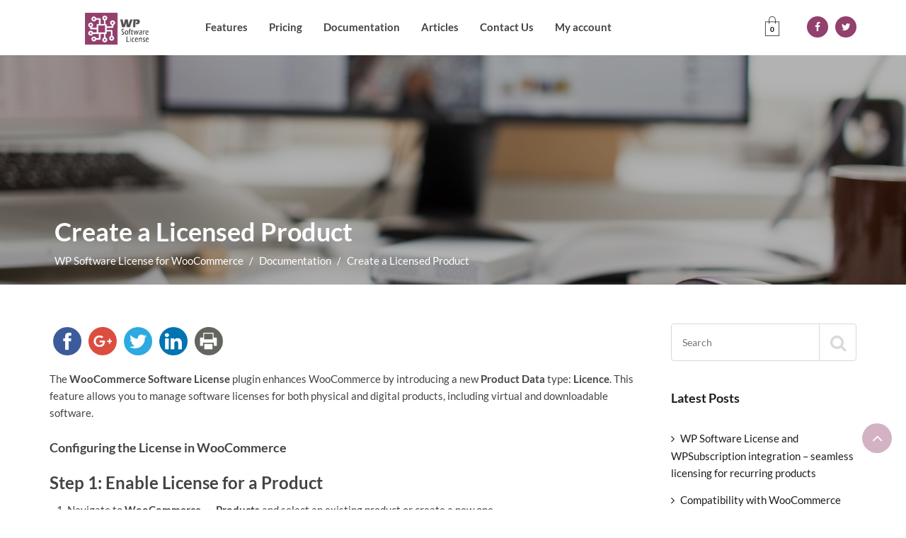

--- FILE ---
content_type: text/css
request_url: https://wpsoftwarelicense.com/wp-content/themes/fibre-child/style.css?ver=6.8.3
body_size: 2312
content:
/*
Theme Name:     Fibre Childtheme
Description:    
Author:         Bravotheme
Template:       fibre

(optional values you can add: Theme URI, Author URI, Version, License, License URI, Tags, Text Domain)
*/


#nav .navbar-brand {padding: 0;}
#nav .navbar-brand span {width: 220px; height: 45px; background-size: auto 45px;}
#nav .navbar-icon span {background-color: #444;}
#nav .logo-color span {background-image: none}
.navbar {}
.navbar.navbar-fixed-top { background-color: #fff; padding: 18px 5px 15px;}
#nav.light-nav .navbar-nav > li > a {font-weight: bold}

#hero-solid .section-overlay {background-size: cover; background-position: center center; background-image: url(images/491413.jpeg)}

#hero-solid.hero-p-v4 {padding-bottom: 20px;  padding-top: 300px;}
#hero-solid h1, #hero-solid .breadcrumb {color:#FFF;margin: 0px; padding: 2px 7px;}
#hero-solid .breadcrumb a { color: #FFF;}
#hero-solid .breadcrumb > li + li::before {color: #FFF;}

#hero-solid #bg_overlay {background-image:  none; background-color: rgba(0,0,0, 0.3);}

.atf-wrapper .atf-content {height: auto !important; overflow-y: visible !important}
.atf-wrapper.atf.atf-cake {background-color: transparent; padding-top: 40px}
.atf-wrapper.atf.atf-cake .atf-content {border-color:#5c5c5c; border-bottom: none}
.atf-wrapper.atf.atf-cake .atf-single-tweet {border-color:#5c5c5c}
.atf-wrapper.atf.atf-cake .atf-single-tweet:hover{background-color: transparent}
.wpb_wrapper h3.atf-widget-title {color: #fff;font-size: 30px;    font-weight: 700;    line-height: 1.4; margin: 0px}
.atf-wrapper.atf.atf-cake a {color: #9c5d90}
.atf-wrapper.atf.atf-cake a:hover {text-decoration: underline}
.atf-wrapper.atf.atf-cake .atf-row-names a:link, .atf-wrapper.atf.atf-cake .atf-row-names a:visited {color:#FFF}
.atf-wrapper.atf.atf-cake .atf-tweet-content {color:#d8d8d8}
.atf-wrapper.atf.atf-cake .atf-load-more {background-color:#424242; width: 50%; margin-top: 30px; color:#FFF;
-webkit-transition: background-color 0.2s ease-in-out;
  -moz-transition: background-color 0.2s ease-in-out;
  -ms-transition: background-color 0.2s ease-in-out;
  -o-transition: background-color 0.2s ease-in-out;
  transition: background-color 0.2s ease-in-out;}
.atf-wrapper.atf.atf-cake .atf-load-more:hover{background-color:#7e7e7e}
.atf-wrapper.atf.atf-cake a.atf-follow {background-color:#424242; border-color:#424242; color:#fff;padding: 10px 10px 8px 10px;}
.atf-wrapper.atf.atf-cake a.atf-follow:hover {text-decoration: none; background-color:#7e7e7e}
.atf-wrapper.atf.atf-cake .atf-bottom {margin-top: -40px;}

.price-plan .woocommerce-Price-amount.amount{display: none}
.price-plan .product.woocommerce.add_to_cart_inline {border: none !important}
.price-plan a.button {background-color: transparent;
    border: 1px solid #bfbfbf;
    color: #bfbfbf !important;
border-radius: 15px;
    font-size: 14px;
    padding: 4px 20px;
cursor: pointer;
    display: inline-block;
font-weight: 400;
    margin: 5px !important;
text-align: center;
    transition: all 0.2s ease-in-out 0s;
    vertical-align: middle;
    white-space: nowrap;
line-height: 1.5;}
.price-plan a.button:hover {background-color: transparent; border-color:#444; color:#444 !important}
.blog-item .price-details li {list-style:  none; padding-bottom: 0px}

#footer { background-repeat: no-repeat; background-position: center center; background-size: cover; padding: 0px}
#footer .widget-area-qube {background-color: rgba(0,0,0, 0.65); padding: 50px 0 20px 0;}
#footer .widgettitle {color:#FFF}
#footer .widget_recent_entries a {color:#FFF}
#footer .logo {max-width: 180px; margin-top: 10px;}
#footer .widget li::before {color:#FFF}
#footer .widget li a:hover {text-decoration: underline;}



/* Woocommerce cart dropdown - begin
========================================================================== */

.widget.widget_eltd_woocommerce_dropdown_cart {float: right; margin: 0px; padding: 5px 20px 0 0;}

.widget_eltd_woocommerce_dropdown_cart.eltd-right-from-main-menu-widget .eltd-shopping-cart-widget,
.widget_eltd_woocommerce_dropdown_cart.eltd-right-from-mobile-logo .eltd-shopping-cart-widget,
.widget_eltd_woocommerce_dropdown_cart.eltd-sticky-right .eltd-shopping-cart-widget {
  height: 100%;
  display: table;
  table-layout: fixed;
}

.widget_eltd_woocommerce_dropdown_cart.eltd-right-from-main-menu-widget .eltd-shopping-cart,
.widget_eltd_woocommerce_dropdown_cart.eltd-right-from-mobile-logo .eltd-shopping-cart,
.widget_eltd_woocommerce_dropdown_cart.eltd-sticky-right .eltd-shopping-cart {
  display: table-cell;
  vertical-align: middle;
}

.eltd-shopping-cart-widget {
  position: relative;
}

.eltd-shopping-cart-widget .eltd-shopping-cart a {
  display: inline-block;
  position: relative;
  color: #333333;
}

.eltd-shopping-cart-widget .eltd-shopping-cart a i {
  font-size: 28px;
  margin: 0px;
height: auto;
    vertical-align:middle;
    width: auto;
}

.eltd-shopping-cart-widget .eltd-shopping-cart a .eltd-shopping-cart-number {
  color: #000000;
  font-size: 10px;
  font-weight: 700;
  line-height: 36px;
  position: absolute;
  left: 50%;
  transform: translateX(-50%);
}

.eltd-shopping-cart-widget:hover .eltd-shopping-cart-dropdown {
  visibility: visible;
  opacity: 1;
  top: 180%;
}

.eltd-header-centered .eltd-shopping-cart-widget:hover .eltd-shopping-cart-dropdown {
  top: 44px;
}

.eltd-shopping-cart-widget .eltd-shopping-cart-dropdown {
  position: absolute;
  right: 0;
  top: 220%;
  width: 287px;
  background-color: #fff;
  -webkit-box-sizing: border-box;
  -moz-box-sizing: border-box;
  box-sizing: border-box;
  visibility: hidden;
  opacity: 0;
  -webkit-transition: all 0.2s cubic-bezier(0.25, 0.1, 0.11, 0.99) 0.1s;
  -moz-transition: all 0.2s cubic-bezier(0.25, 0.1, 0.11, 0.99) 0.1s;
  transition: all 0.2s cubic-bezier(0.25, 0.1, 0.11, 0.99) 0.1s;
  box-shadow: 2px 4px 8px rgba(0, 0, 0, 0.09);
}

.eltd-shopping-cart-widget .eltd-shopping-cart-dropdown ul {
  margin: 0;
  padding: 9px 16px 14px;
}

.eltd-shopping-cart-widget .eltd-shopping-cart-dropdown ul li {
  border-bottom: none;
  padding: 15px 0;
}

.eltd-shopping-cart-widget .eltd-shopping-cart-dropdown .eltd-shopping-cart-item {
  position: relative;
  display: table;
  table-layout: fixed;
  height: 100%;
  width: 100%;
}

.eltd-shopping-cart-widget .eltd-shopping-cart-dropdown .eltd-shopping-cart-item .eltd-shopping-cart-item-image,
.eltd-shopping-cart-widget .eltd-shopping-cart-dropdown .eltd-shopping-cart-item .eltd-shopping-cart-item-details {
  position: relative;
  display: table-cell;
  height: 100%;
  width: 100%;
  vertical-align: middle;
  text-align: center;
  vertical-align: top;
}

.eltd-shopping-cart-widget .eltd-shopping-cart-dropdown .eltd-shopping-cart-item .eltd-shopping-cart-item-image {
  width: 82px;
}

.eltd-shopping-cart-widget .eltd-shopping-cart-dropdown .eltd-shopping-cart-item .eltd-shopping-cart-item-image img {
  display: block;
}

.eltd-shopping-cart-widget .eltd-shopping-cart-dropdown .eltd-shopping-cart-item .eltd-shopping-cart-item-details {
  text-align: left;
  padding-left: 10px;
}

.eltd-shopping-cart-widget .eltd-shopping-cart-dropdown .eltd-shopping-cart-item .eltd-shopping-cart-item-details h6 {
  margin: 0;
  margin: 3px 0 4px;
}

.eltd-shopping-cart-widget .eltd-shopping-cart-dropdown .eltd-shopping-cart-item .eltd-shopping-cart-item-details h6 a {
  color: #444;
  font-style: normal;
  font-size: 12px;
}

.eltd-shopping-cart-widget .eltd-shopping-cart-dropdown .eltd-shopping-cart-item .eltd-shopping-cart-item-details h6 a:hover {
  color: #ff005a;
}

.eltd-shopping-cart-widget .eltd-shopping-cart-dropdown .eltd-shopping-cart-item .eltd-shopping-cart-item-details .eltd-shopping-cart-price {
  font-size: 14px;
  color: #ff005a;
  font-weight: 400;
  margin-bottom: 8px;

}

.eltd-shopping-cart-widget .eltd-shopping-cart-dropdown .eltd-shopping-cart-item .eltd-shopping-cart-item-details .eltd-shopping-cart-quantity {
  font-size: 14px;
  line-height: 11px;

  text-transform: none;
  font-weight: 400;
  color: #333;
}

.eltd-shopping-cart-widget .eltd-shopping-cart-dropdown .eltd-empty-cart {
  padding: 9px 7px;
  text-align: left;
  border-bottom: none;
  color: #858585;
  font-size: 14px;
}

.eltd-shopping-cart-widget .eltd-shopping-cart-dropdown .eltd-shopping-cart-footer {
  padding: 10px 16px 24px;
  background-color: #f7f7f7;
}

.eltd-shopping-cart-widget .eltd-shopping-cart-dropdown .eltd-shopping-cart-footer .eltd-shopping-cart-total {
  text-align: left;

  color: #000;
  font-size: 14px;

  font-weight: 400;
}

.eltd-shopping-cart-widget .eltd-shopping-cart-dropdown .eltd-shopping-cart-footer .eltd-shopping-cart-total .amount {
  float: right;
  
  font-weight: 600;
}

.eltd-shopping-cart-widget .eltd-shopping-cart-dropdown .eltd-shopping-cart-footer .eltd-shopping-cart-buttons {
  padding-top: 7px;
}

.eltd-shopping-cart-widget .eltd-shopping-cart-dropdown .eltd-shopping-cart-remove {
  position: absolute;
  top: 8px;
  right: 0;
  font-size: 22px;
  color: #a3a3a3;
  font-style: normal;
  line-height: 1em;
  z-index: 2;
}

.eltd-light-header .eltd-shopping-cart-widget .eltd-shopping-cart-dropdown .eltd-shopping-cart-remove,
.eltd-dark-header .eltd-shopping-cart-widget .eltd-shopping-cart-dropdown .eltd-shopping-cart-remove {
  color: #a3a3a3;
}

.eltd-shopping-cart-widget .eltd-shopping-cart-dropdown .eltd-shopping-cart-remove:hover {
  color: #ff005a;
}

.eltd-shopping-cart-widget .eltd-shopping-cart-dropdown .eltd-shopping-cart-buttons a {
  float: left;
  width: 49%;
  text-align: center;
  padding: 11px 0;
  font-size: 11px;
  background-color: #fff;
}

.eltd-shopping-cart-widget .eltd-shopping-cart-dropdown .eltd-shopping-cart-buttons a .eltd-btn-text {
  color: #ff005a;
}

.eltd-shopping-cart-widget .eltd-shopping-cart-dropdown .eltd-shopping-cart-buttons a:first-child {
  margin-right: 2%;
}

.eltd-shopping-cart-widget .eltd-shopping-cart-dropdown .eltd-shopping-cart-buttons a:hover .eltd-btn-text {
  color: #ffffff;
}

.eltd-dark-header .eltd-shopping-cart-widget .eltd-shopping-cart .eltd-shopping-cart-number {
  color: #000000 !important;
}

.eltd-dark-header .eltd-shopping-cart-widget .eltd-shopping-cart-dropdown .eltd-shopping-cart-price span {
  color: #ff005a;
}

.eltd-dark-header .eltd-shopping-cart-widget .eltd-shopping-cart-dropdown .eltd-shopping-cart-total .woocommerce-Price-amount.amount {
  color: #000000;
}

.eltd-dark-header .eltd-shopping-cart-widget .eltd-shopping-cart-dropdown .eltd-shopping-cart-total .woocommerce-Price-amount.amount span.woocommerce-Price-currencySymbol {
  color: #000000;
}

.eltd-light-header .eltd-shopping-cart-widget .eltd-shopping-cart .eltd-shopping-cart-number {
  color: #ffffff !important;
}

.eltd-light-header .eltd-shopping-cart-widget .eltd-shopping-cart-dropdown .eltd-shopping-cart-price span {
  color: #ff005a;
}

.eltd-light-header .eltd-shopping-cart-widget .eltd-shopping-cart-dropdown .eltd-shopping-cart-total .woocommerce-Price-amount.amount {
  color: #000000;
}

.eltd-light-header .eltd-shopping-cart-widget .eltd-shopping-cart-dropdown .eltd-shopping-cart-total .woocommerce-Price-amount.amount span.woocommerce-Price-currencySymbol {
  color: #000000;
}


.summary p.price {padding-bottom: 40px}
.form-group {margin-bottom: 15px !important;}

.bravo-fact-item .chart-value {font-size: 24px;    line-height: 5.4;}
.testimonial-slider .owl-stage {transition: all 1s ease 0s !important;}

#how-it-works .icon-color {color:#FFF}
#how-it-works .bravo-service-item { color:#FFF }

body .blog-the-content p, body .comment-body p {line-height: 24px}
ol li, ul li {font-size: 15px; line-height: 24px}

table, th, td {border: none}


input[type="text"], input[type="email"], input[type="password"], input[type="tel"], textarea {color: #b2b2b2;
    background-color: transparent;
    border: 1px solid #b2b2b2;
padding-left: 16px;
    padding-right: 16px;
    font-size: 14px;
    border-radius: 4px;
    box-shadow: none;
    -webkit-appearance: none;
    outline: 0;
display: block;
    width: 100%;
    height: 34px;
    padding: 6px 12px;}
    
#related_posts {padding-top: 35px}
#related_posts h3 {font-size: 18px;}
#related_posts .crp-list {padding-left: 0px}

span.wpcf7-form-control-wrap> textarea.wpcf7-form-control { min-height: 160px; }

.shop_table .recurring-totals, .shop_table .recurring-total {    display: none;}

div > .grecaptcha-badge {display: none}

.blog-item li {list-style: disc;    padding-bottom: 10px;}
.blog-item p {font-size: 15px;}

.testimonial-slider.owl-carousel .owl-stage-outer .owl-item img {   max-width: 128px;}

--- FILE ---
content_type: text/css
request_url: https://wpsoftwarelicense.com/wp-content/themes/fibre/assets/css/fibre.css?ver=6.8.3
body_size: 23284
content:
@charset "UTF-8";@font-face{font-family:Lato;font-style:normal;font-weight:100;src:url(fonts/lato-v13-latin_latin-ext-100.eot);src:local('Lato Hairline'),local('Lato-Hairline'),url(fonts/lato-v13-latin_latin-ext-100.eot?#iefix) format('embedded-opentype'),url(fonts/lato-v13-latin_latin-ext-100.woff2) format('woff2'),url(fonts/lato-v13-latin_latin-ext-100.woff) format('woff'),url(fonts/lato-v13-latin_latin-ext-100.svg#Lato) format('svg')}@font-face{font-family:Lato;font-style:italic;font-weight:100;src:url(fonts/lato-v13-latin_latin-ext-100italic.eot);src:local('Lato Hairline Italic'),local('Lato-HairlineItalic'),url(fonts/lato-v13-latin_latin-ext-100italic.eot?#iefix) format('embedded-opentype'),url(fonts/lato-v13-latin_latin-ext-100italic.woff2) format('woff2'),url(fonts/lato-v13-latin_latin-ext-100italic.woff) format('woff'),url(fonts/lato-v13-latin_latin-ext-100italic.svg#Lato) format('svg')}@font-face{font-family:Lato;font-style:normal;font-weight:300;src:url(fonts/lato-v13-latin_latin-ext-300.eot);src:local('Lato Light'),local('Lato-Light'),url(fonts/lato-v13-latin_latin-ext-300.eot?#iefix) format('embedded-opentype'),url(fonts/lato-v13-latin_latin-ext-300.woff2) format('woff2'),url(fonts/lato-v13-latin_latin-ext-300.woff) format('woff'),url(fonts/lato-v13-latin_latin-ext-300.svg#Lato) format('svg')}@font-face{font-family:Lato;font-style:italic;font-weight:300;src:url(fonts/lato-v13-latin_latin-ext-300italic.eot);src:local('Lato Light Italic'),local('Lato-LightItalic'),url(fonts/lato-v13-latin_latin-ext-300italic.eot?#iefix) format('embedded-opentype'),url(fonts/lato-v13-latin_latin-ext-300italic.woff2) format('woff2'),url(fonts/lato-v13-latin_latin-ext-300italic.woff) format('woff'),url(fonts/lato-v13-latin_latin-ext-300italic.svg#Lato) format('svg')}@font-face{font-family:Lato;font-style:normal;font-weight:400;src:url(fonts/lato-v13-latin_latin-ext-regular.eot);src:local('Lato Regular'),local('Lato-Regular'),url(fonts/lato-v13-latin_latin-ext-regular.eot?#iefix) format('embedded-opentype'),url(fonts/lato-v13-latin_latin-ext-regular.woff2) format('woff2'),url(fonts/lato-v13-latin_latin-ext-regular.woff) format('woff'),url(fonts/lato-v13-latin_latin-ext-regular.svg#Lato) format('svg')}@font-face{font-family:Lato;font-style:italic;font-weight:400;src:url(fonts/lato-v13-latin_latin-ext-italic.eot);src:local('Lato Italic'),local('Lato-Italic'),url(fonts/lato-v13-latin_latin-ext-italic.eot?#iefix) format('embedded-opentype'),url(fonts/lato-v13-latin_latin-ext-italic.woff2) format('woff2'),url(fonts/lato-v13-latin_latin-ext-italic.woff) format('woff'),url(fonts/lato-v13-latin_latin-ext-italic.svg#Lato) format('svg')}@font-face{font-family:Lato;font-style:normal;font-weight:700;src:url(fonts/lato-v13-latin_latin-ext-700.eot);src:local('Lato Bold'),local('Lato-Bold'),url(fonts/lato-v13-latin_latin-ext-700.eot?#iefix) format('embedded-opentype'),url(fonts/lato-v13-latin_latin-ext-700.woff2) format('woff2'),url(fonts/lato-v13-latin_latin-ext-700.woff) format('woff'),url(fonts/lato-v13-latin_latin-ext-700.svg#Lato) format('svg')}@font-face{font-family:Lato;font-style:italic;font-weight:700;src:url(fonts/lato-v13-latin_latin-ext-700italic.eot);src:local('Lato Bold Italic'),local('Lato-BoldItalic'),url(fonts/lato-v13-latin_latin-ext-700italic.eot?#iefix) format('embedded-opentype'),url(fonts/lato-v13-latin_latin-ext-700italic.woff2) format('woff2'),url(fonts/lato-v13-latin_latin-ext-700italic.woff) format('woff'),url(fonts/lato-v13-latin_latin-ext-700italic.svg#Lato) format('svg')}@font-face{font-family:Lato;font-style:normal;font-weight:900;src:url(fonts/lato-v13-latin_latin-ext-900.eot);src:local('Lato Black'),local('Lato-Black'),url(fonts/lato-v13-latin_latin-ext-900.eot?#iefix) format('embedded-opentype'),url(fonts/lato-v13-latin_latin-ext-900.woff2) format('woff2'),url(fonts/lato-v13-latin_latin-ext-900.woff) format('woff'),url(fonts/lato-v13-latin_latin-ext-900.svg#Lato) format('svg')}@font-face{font-family:Lato;font-style:italic;font-weight:900;src:url(fonts/lato-v13-latin_latin-ext-900italic.eot);src:local('Lato Black Italic'),local('Lato-BlackItalic'),url(fonts/lato-v13-latin_latin-ext-900italic.eot?#iefix) format('embedded-opentype'),url(fonts/lato-v13-latin_latin-ext-900italic.woff2) format('woff2'),url(fonts/lato-v13-latin_latin-ext-900italic.woff) format('woff'),url(fonts/lato-v13-latin_latin-ext-900italic.svg#Lato) format('svg')}@font-face{font-family:linea;src:url(fonts/linea.eot);src:url(fonts/linea.eot?#iefix) format("embedded-opentype"),url(fonts/linea.woff) format("woff"),url(fonts/linea.ttf) format("truetype"),url(fonts/linea.svg#linea) format("svg");font-weight:400;font-style:normal}[data-icon]:before{font-family:linea!important;content:attr(data-icon);font-style:normal!important;font-weight:400!important;font-variant:normal!important;text-transform:none!important;speak:none;line-height:1;-webkit-font-smoothing:antialiased;-moz-osx-font-smoothing:grayscale}[class*=" icon-"]:before,[class^=icon-]:before{font-family:linea!important;font-style:normal!important;font-weight:400!important;font-variant:normal!important;text-transform:none!important;speak:none;line-height:1;-webkit-font-smoothing:antialiased;-moz-osx-font-smoothing:grayscale}.icon-arrows-anticlockwise:before{content:"\61"}.icon-arrows-anticlockwise-dashed:before{content:"\62"}.icon-arrows-button-down:before{content:"\63"}.icon-arrows-button-off:before{content:"\64"}.icon-arrows-button-on:before{content:"\65"}.icon-arrows-button-up-1:before{content:"\66"}.icon-arrows-check:before{content:"\67"}.icon-arrows-circle-check:before{content:"\68"}.icon-arrows-circle-down:before{content:"\69"}.icon-arrows-circle-downleft:before{content:"\6a"}.icon-arrows-circle-downright:before{content:"\6b"}.icon-arrows-circle-left:before{content:"\6c"}.icon-arrows-circle-minus:before{content:"\6d"}.icon-arrows-circle-plus:before{content:"\6e"}.icon-arrows-circle-remove:before{content:"\6f"}.icon-arrows-circle-right:before{content:"\70"}.icon-arrows-circle-up:before{content:"\71"}.icon-arrows-circle-upleft:before{content:"\72"}.icon-arrows-circle-upright:before{content:"\73"}.icon-arrows-clockwise:before{content:"\74"}.icon-arrows-clockwise-dashed:before{content:"\75"}.icon-arrows-compress:before{content:"\76"}.icon-arrows-deny:before{content:"\77"}.icon-arrows-diagonal:before{content:"\78"}.icon-arrows-diagonal2:before{content:"\79"}.icon-arrows-down:before{content:"\7a"}.icon-arrows-down-double:before{content:"\41"}.icon-arrows-downleft:before{content:"\42"}.icon-arrows-downright:before{content:"\43"}.icon-arrows-drag-down:before{content:"\44"}.icon-arrows-drag-down-dashed:before{content:"\45"}.icon-arrows-drag-horiz:before{content:"\46"}.icon-arrows-drag-left:before{content:"\47"}.icon-arrows-drag-left-dashed:before{content:"\48"}.icon-arrows-drag-right:before{content:"\49"}.icon-arrows-drag-right-dashed:before{content:"\4a"}.icon-arrows-drag-up:before{content:"\4b"}.icon-arrows-drag-up-dashed:before{content:"\4c"}.icon-arrows-drag-vert:before{content:"\4d"}.icon-arrows-exclamation:before{content:"\4e"}.icon-arrows-expand:before{content:"\4f"}.icon-arrows-expand-diagonal1:before{content:"\50"}.icon-arrows-expand-horizontal1:before{content:"\51"}.icon-arrows-expand-vertical1:before{content:"\52"}.icon-arrows-fit-horizontal:before{content:"\53"}.icon-arrows-fit-vertical:before{content:"\54"}.icon-arrows-glide:before{content:"\55"}.icon-arrows-glide-horizontal:before{content:"\56"}.icon-arrows-glide-vertical:before{content:"\57"}.icon-arrows-hamburger1:before{content:"\58"}.icon-arrows-hamburger-2:before{content:"\59"}.icon-arrows-horizontal:before{content:"\5a"}.icon-arrows-info:before{content:"\30"}.icon-arrows-keyboard-alt:before{content:"\31"}.icon-arrows-keyboard-cmd:before{content:"\32"}.icon-arrows-keyboard-delete:before{content:"\33"}.icon-arrows-keyboard-down:before{content:"\34"}.icon-arrows-keyboard-left:before{content:"\35"}.icon-arrows-keyboard-return:before{content:"\36"}.icon-arrows-keyboard-right:before{content:"\37"}.icon-arrows-keyboard-shift:before{content:"\38"}.icon-arrows-keyboard-tab:before{content:"\39"}.icon-arrows-keyboard-up:before{content:"\21"}.icon-arrows-left:before{content:"\22"}.icon-arrows-left-double-32:before{content:"\23"}.icon-arrows-minus:before{content:"\24"}.icon-arrows-move:before{content:"\25"}.icon-arrows-move2:before{content:"\26"}.icon-arrows-move-bottom:before{content:"\27"}.icon-arrows-move-left:before{content:"\28"}.icon-arrows-move-right:before{content:"\29"}.icon-arrows-move-top:before{content:"\2a"}.icon-arrows-plus:before{content:"\2b"}.icon-arrows-question:before{content:"\2c"}.icon-arrows-remove:before{content:"\2d"}.icon-arrows-right:before{content:"\2e"}.icon-arrows-right-double:before{content:"\2f"}.icon-arrows-rotate:before{content:"\3a"}.icon-arrows-rotate-anti:before{content:"\3b"}.icon-arrows-rotate-anti-dashed:before{content:"\3c"}.icon-arrows-rotate-dashed:before{content:"\3d"}.icon-arrows-shrink:before{content:"\3e"}.icon-arrows-shrink-diagonal1:before{content:"\3f"}.icon-arrows-shrink-diagonal2:before{content:"\40"}.icon-arrows-shrink-horizonal2:before{content:"\5b"}.icon-arrows-shrink-horizontal1:before{content:"\5d"}.icon-arrows-shrink-vertical1:before{content:"\5e"}.icon-arrows-shrink-vertical2:before{content:"\5f"}.icon-arrows-sign-down:before{content:"\60"}.icon-arrows-sign-left:before{content:"\7b"}.icon-arrows-sign-right:before{content:"\7c"}.icon-arrows-sign-up:before{content:"\7d"}.icon-arrows-slide-down1:before{content:"\7e"}.icon-arrows-slide-down2:before{content:"\5c"}.icon-arrows-slide-left1:before{content:"\e000"}.icon-arrows-slide-left2:before{content:"\e001"}.icon-arrows-slide-right1:before{content:"\e002"}.icon-arrows-slide-right2:before{content:"\e003"}.icon-arrows-slide-up1:before{content:"\e004"}.icon-arrows-slide-up2:before{content:"\e005"}.icon-arrows-slim-down:before{content:"\e006"}.icon-arrows-slim-down-dashed:before{content:"\e007"}.icon-arrows-slim-left:before{content:"\e008"}.icon-arrows-slim-left-dashed:before{content:"\e009"}.icon-arrows-slim-right:before{content:"\e00a"}.icon-arrows-slim-right-dashed:before{content:"\e00b"}.icon-arrows-slim-up:before{content:"\e00c"}.icon-arrows-slim-up-dashed:before{content:"\e00d"}.icon-arrows-square-check:before{content:"\e00e"}.icon-arrows-square-down:before{content:"\e00f"}.icon-arrows-square-downleft:before{content:"\e010"}.icon-arrows-square-downright:before{content:"\e011"}.icon-arrows-square-left:before{content:"\e012"}.icon-arrows-square-minus:before{content:"\e013"}.icon-arrows-square-plus:before{content:"\e014"}.icon-arrows-square-remove:before{content:"\e015"}.icon-arrows-square-right:before{content:"\e016"}.icon-arrows-square-up:before{content:"\e017"}.icon-arrows-square-upleft:before{content:"\e018"}.icon-arrows-square-upright:before{content:"\e019"}.icon-arrows-squares:before{content:"\e01a"}.icon-arrows-stretch-diagonal1:before{content:"\e01b"}.icon-arrows-stretch-diagonal2:before{content:"\e01c"}.icon-arrows-stretch-diagonal3:before{content:"\e01d"}.icon-arrows-stretch-diagonal4:before{content:"\e01e"}.icon-arrows-stretch-horizontal1:before{content:"\e01f"}.icon-arrows-stretch-horizontal2:before{content:"\e020"}.icon-arrows-stretch-vertical1:before{content:"\e021"}.icon-arrows-stretch-vertical2:before{content:"\e022"}.icon-arrows-switch-horizontal:before{content:"\e023"}.icon-arrows-switch-vertical:before{content:"\e024"}.icon-arrows-up:before{content:"\e025"}.icon-arrows-up-double-33:before{content:"\e026"}.icon-arrows-upleft:before{content:"\e027"}.icon-arrows-upright:before{content:"\e028"}.icon-arrows-vertical:before{content:"\e029"}.icon-basic-accelerator:before{content:"\e02a"}.icon-basic-alarm:before{content:"\e02b"}.icon-basic-anchor:before{content:"\e02c"}.icon-basic-anticlockwise:before{content:"\e02d"}.icon-basic-archive:before{content:"\e02e"}.icon-basic-archive-full:before{content:"\e02f"}.icon-basic-ban:before{content:"\e030"}.icon-basic-battery-charge:before{content:"\e031"}.icon-basic-battery-empty:before{content:"\e032"}.icon-basic-battery-full:before{content:"\e033"}.icon-basic-battery-half:before{content:"\e034"}.icon-basic-bolt:before{content:"\e035"}.icon-basic-book:before{content:"\e036"}.icon-basic-book-pen:before{content:"\e037"}.icon-basic-book-pencil:before{content:"\e038"}.icon-basic-bookmark:before{content:"\e039"}.icon-basic-calculator:before{content:"\e03a"}.icon-basic-calendar:before{content:"\e03b"}.icon-basic-cards-diamonds:before{content:"\e03c"}.icon-basic-cards-hearts:before{content:"\e03d"}.icon-basic-case:before{content:"\e03e"}.icon-basic-chronometer:before{content:"\e03f"}.icon-basic-clessidre:before{content:"\e040"}.icon-basic-clock:before{content:"\e041"}.icon-basic-clockwise:before{content:"\e042"}.icon-basic-cloud:before{content:"\e043"}.icon-basic-clubs:before{content:"\e044"}.icon-basic-compass:before{content:"\e045"}.icon-basic-cup:before{content:"\e046"}.icon-basic-diamonds:before{content:"\e047"}.icon-basic-display:before{content:"\e048"}.icon-basic-download:before{content:"\e049"}.icon-basic-exclamation:before{content:"\e04a"}.icon-basic-eye:before{content:"\e04b"}.icon-basic-eye-closed:before{content:"\e04c"}.icon-basic-female:before{content:"\e04d"}.icon-basic-flag1:before{content:"\e04e"}.icon-basic-flag2:before{content:"\e04f"}.icon-basic-floppydisk:before{content:"\e050"}.icon-basic-folder:before{content:"\e051"}.icon-basic-folder-multiple:before{content:"\e052"}.icon-basic-gear:before{content:"\e053"}.icon-basic-geolocalize-01:before{content:"\e054"}.icon-basic-geolocalize-05:before{content:"\e055"}.icon-basic-globe:before{content:"\e056"}.icon-basic-gunsight:before{content:"\e057"}.icon-basic-hammer:before{content:"\e058"}.icon-basic-headset:before{content:"\e059"}.icon-basic-heart:before{content:"\e05a"}.icon-basic-heart-broken:before{content:"\e05b"}.icon-basic-helm:before{content:"\e05c"}.icon-basic-home:before{content:"\e05d"}.icon-basic-info:before{content:"\e05e"}.icon-basic-ipod:before{content:"\e05f"}.icon-basic-joypad:before{content:"\e060"}.icon-basic-key:before{content:"\e061"}.icon-basic-keyboard:before{content:"\e062"}.icon-basic-laptop:before{content:"\e063"}.icon-basic-life-buoy:before{content:"\e064"}.icon-basic-lightbulb:before{content:"\e065"}.icon-basic-link:before{content:"\e066"}.icon-basic-lock:before{content:"\e067"}.icon-basic-lock-open:before{content:"\e068"}.icon-basic-magic-mouse:before{content:"\e069"}.icon-basic-magnifier:before{content:"\e06a"}.icon-basic-magnifier-minus:before{content:"\e06b"}.icon-basic-magnifier-plus:before{content:"\e06c"}.icon-basic-mail:before{content:"\e06d"}.icon-basic-mail-multiple:before{content:"\e06e"}.icon-basic-mail-open:before{content:"\e06f"}.icon-basic-mail-open-text:before{content:"\e070"}.icon-basic-male:before{content:"\e071"}.icon-basic-map:before{content:"\e072"}.icon-basic-message:before{content:"\e073"}.icon-basic-message-multiple:before{content:"\e074"}.icon-basic-message-txt:before{content:"\e075"}.icon-basic-mixer2:before{content:"\e076"}.icon-basic-mouse:before{content:"\e077"}.icon-basic-notebook:before{content:"\e078"}.icon-basic-notebook-pen:before{content:"\e079"}.icon-basic-notebook-pencil:before{content:"\e07a"}.icon-basic-paperplane:before{content:"\e07b"}.icon-basic-pencil-ruler:before{content:"\e07c"}.icon-basic-pencil-ruler-pen:before{content:"\e07d"}.icon-basic-photo:before{content:"\e07e"}.icon-basic-picture:before{content:"\e07f"}.icon-basic-picture-multiple:before{content:"\e080"}.icon-basic-pin1:before{content:"\e081"}.icon-basic-pin2:before{content:"\e082"}.icon-basic-postcard:before{content:"\e083"}.icon-basic-postcard-multiple:before{content:"\e084"}.icon-basic-printer:before{content:"\e085"}.icon-basic-question:before{content:"\e086"}.icon-basic-rss:before{content:"\e087"}.icon-basic-server:before{content:"\e088"}.icon-basic-server2:before{content:"\e089"}.icon-basic-server-cloud:before{content:"\e08a"}.icon-basic-server-download:before{content:"\e08b"}.icon-basic-server-upload:before{content:"\e08c"}.icon-basic-settings:before{content:"\e08d"}.icon-basic-share:before{content:"\e08e"}.icon-basic-sheet:before{content:"\e08f"}.icon-basic-sheet-multiple:before{content:"\e090"}.icon-basic-sheet-pen:before{content:"\e091"}.icon-basic-sheet-pencil:before{content:"\e092"}.icon-basic-sheet-txt:before{content:"\e093"}.icon-basic-signs:before{content:"\e094"}.icon-basic-smartphone:before{content:"\e095"}.icon-basic-spades:before{content:"\e096"}.icon-basic-spread:before{content:"\e097"}.icon-basic-spread-bookmark:before{content:"\e098"}.icon-basic-spread-text:before{content:"\e099"}.icon-basic-spread-text-bookmark:before{content:"\e09a"}.icon-basic-star:before{content:"\e09b"}.icon-basic-tablet:before{content:"\e09c"}.icon-basic-target:before{content:"\e09d"}.icon-basic-todo:before{content:"\e09e"}.icon-basic-todo-pen:before{content:"\e09f"}.icon-basic-todo-pencil:before{content:"\e0a0"}.icon-basic-todo-txt:before{content:"\e0a1"}.icon-basic-todolist-pen:before{content:"\e0a2"}.icon-basic-todolist-pencil:before{content:"\e0a3"}.icon-basic-trashcan:before{content:"\e0a4"}.icon-basic-trashcan-full:before{content:"\e0a5"}.icon-basic-trashcan-refresh:before{content:"\e0a6"}.icon-basic-trashcan-remove:before{content:"\e0a7"}.icon-basic-upload:before{content:"\e0a8"}.icon-basic-usb:before{content:"\e0a9"}.icon-basic-video:before{content:"\e0aa"}.icon-basic-watch:before{content:"\e0ab"}.icon-basic-webpage:before{content:"\e0ac"}.icon-basic-webpage-img-txt:before{content:"\e0ad"}.icon-basic-webpage-multiple:before{content:"\e0ae"}.icon-basic-webpage-txt:before{content:"\e0af"}.icon-basic-world:before{content:"\e0b0"}.icon-basic-elaboration-bookmark-checck:before{content:"\e0b1"}.icon-basic-elaboration-bookmark-minus:before{content:"\e0b2"}.icon-basic-elaboration-bookmark-plus:before{content:"\e0b3"}.icon-basic-elaboration-bookmark-remove:before{content:"\e0b4"}.icon-basic-elaboration-briefcase-check:before{content:"\e0b5"}.icon-basic-elaboration-briefcase-download:before{content:"\e0b6"}.icon-basic-elaboration-briefcase-flagged:before{content:"\e0b7"}.icon-basic-elaboration-briefcase-minus:before{content:"\e0b8"}.icon-basic-elaboration-briefcase-plus:before{content:"\e0b9"}.icon-basic-elaboration-briefcase-refresh:before{content:"\e0ba"}.icon-basic-elaboration-briefcase-remove:before{content:"\e0bb"}.icon-basic-elaboration-briefcase-search:before{content:"\e0bc"}.icon-basic-elaboration-briefcase-star:before{content:"\e0bd"}.icon-basic-elaboration-briefcase-upload:before{content:"\e0be"}.icon-basic-elaboration-browser-check:before{content:"\e0bf"}.icon-basic-elaboration-browser-download:before{content:"\e0c0"}.icon-basic-elaboration-browser-minus:before{content:"\e0c1"}.icon-basic-elaboration-browser-plus:before{content:"\e0c2"}.icon-basic-elaboration-browser-refresh:before{content:"\e0c3"}.icon-basic-elaboration-browser-remove:before{content:"\e0c4"}.icon-basic-elaboration-browser-search:before{content:"\e0c5"}.icon-basic-elaboration-browser-star:before{content:"\e0c6"}.icon-basic-elaboration-browser-upload:before{content:"\e0c7"}.icon-basic-elaboration-calendar-check:before{content:"\e0c8"}.icon-basic-elaboration-calendar-cloud:before{content:"\e0c9"}.icon-basic-elaboration-calendar-download:before{content:"\e0ca"}.icon-basic-elaboration-calendar-empty:before{content:"\e0cb"}.icon-basic-elaboration-calendar-flagged:before{content:"\e0cc"}.icon-basic-elaboration-calendar-heart:before{content:"\e0cd"}.icon-basic-elaboration-calendar-minus:before{content:"\e0ce"}.icon-basic-elaboration-calendar-next:before{content:"\e0cf"}.icon-basic-elaboration-calendar-noaccess:before{content:"\e0d0"}.icon-basic-elaboration-calendar-pencil:before{content:"\e0d1"}.icon-basic-elaboration-calendar-plus:before{content:"\e0d2"}.icon-basic-elaboration-calendar-previous:before{content:"\e0d3"}.icon-basic-elaboration-calendar-refresh:before{content:"\e0d4"}.icon-basic-elaboration-calendar-remove:before{content:"\e0d5"}.icon-basic-elaboration-calendar-search:before{content:"\e0d6"}.icon-basic-elaboration-calendar-star:before{content:"\e0d7"}.icon-basic-elaboration-calendar-upload:before{content:"\e0d8"}.icon-basic-elaboration-cloud-check:before{content:"\e0d9"}.icon-basic-elaboration-cloud-download:before{content:"\e0da"}.icon-basic-elaboration-cloud-minus:before{content:"\e0db"}.icon-basic-elaboration-cloud-noaccess:before{content:"\e0dc"}.icon-basic-elaboration-cloud-plus:before{content:"\e0dd"}.icon-basic-elaboration-cloud-refresh:before{content:"\e0de"}.icon-basic-elaboration-cloud-remove:before{content:"\e0df"}.icon-basic-elaboration-cloud-search:before{content:"\e0e0"}.icon-basic-elaboration-cloud-upload:before{content:"\e0e1"}.icon-basic-elaboration-document-check:before{content:"\e0e2"}.icon-basic-elaboration-document-cloud:before{content:"\e0e3"}.icon-basic-elaboration-document-download:before{content:"\e0e4"}.icon-basic-elaboration-document-flagged:before{content:"\e0e5"}.icon-basic-elaboration-document-graph:before{content:"\e0e6"}.icon-basic-elaboration-document-heart:before{content:"\e0e7"}.icon-basic-elaboration-document-minus:before{content:"\e0e8"}.icon-basic-elaboration-document-next:before{content:"\e0e9"}.icon-basic-elaboration-document-noaccess:before{content:"\e0ea"}.icon-basic-elaboration-document-note:before{content:"\e0eb"}.icon-basic-elaboration-document-pencil:before{content:"\e0ec"}.icon-basic-elaboration-document-picture:before{content:"\e0ed"}.icon-basic-elaboration-document-plus:before{content:"\e0ee"}.icon-basic-elaboration-document-previous:before{content:"\e0ef"}.icon-basic-elaboration-document-refresh:before{content:"\e0f0"}.icon-basic-elaboration-document-remove:before{content:"\e0f1"}.icon-basic-elaboration-document-search:before{content:"\e0f2"}.icon-basic-elaboration-document-star:before{content:"\e0f3"}.icon-basic-elaboration-document-upload:before{content:"\e0f4"}.icon-basic-elaboration-folder-check:before{content:"\e0f5"}.icon-basic-elaboration-folder-cloud:before{content:"\e0f6"}.icon-basic-elaboration-folder-document:before{content:"\e0f7"}.icon-basic-elaboration-folder-download:before{content:"\e0f8"}.icon-basic-elaboration-folder-flagged:before{content:"\e0f9"}.icon-basic-elaboration-folder-graph:before{content:"\e0fa"}.icon-basic-elaboration-folder-heart:before{content:"\e0fb"}.icon-basic-elaboration-folder-minus:before{content:"\e0fc"}.icon-basic-elaboration-folder-next:before{content:"\e0fd"}.icon-basic-elaboration-folder-noaccess:before{content:"\e0fe"}.icon-basic-elaboration-folder-note:before{content:"\e0ff"}.icon-basic-elaboration-folder-pencil:before{content:"\e100"}.icon-basic-elaboration-folder-picture:before{content:"\e101"}.icon-basic-elaboration-folder-plus:before{content:"\e102"}.icon-basic-elaboration-folder-previous:before{content:"\e103"}.icon-basic-elaboration-folder-refresh:before{content:"\e104"}.icon-basic-elaboration-folder-remove:before{content:"\e105"}.icon-basic-elaboration-folder-search:before{content:"\e106"}.icon-basic-elaboration-folder-star:before{content:"\e107"}.icon-basic-elaboration-folder-upload:before{content:"\e108"}.icon-basic-elaboration-mail-check:before{content:"\e109"}.icon-basic-elaboration-mail-cloud:before{content:"\e10a"}.icon-basic-elaboration-mail-document:before{content:"\e10b"}.icon-basic-elaboration-mail-download:before{content:"\e10c"}.icon-basic-elaboration-mail-flagged:before{content:"\e10d"}.icon-basic-elaboration-mail-heart:before{content:"\e10e"}.icon-basic-elaboration-mail-next:before{content:"\e10f"}.icon-basic-elaboration-mail-noaccess:before{content:"\e110"}.icon-basic-elaboration-mail-note:before{content:"\e111"}.icon-basic-elaboration-mail-pencil:before{content:"\e112"}.icon-basic-elaboration-mail-picture:before{content:"\e113"}.icon-basic-elaboration-mail-previous:before{content:"\e114"}.icon-basic-elaboration-mail-refresh:before{content:"\e115"}.icon-basic-elaboration-mail-remove:before{content:"\e116"}.icon-basic-elaboration-mail-search:before{content:"\e117"}.icon-basic-elaboration-mail-star:before{content:"\e118"}.icon-basic-elaboration-mail-upload:before{content:"\e119"}.icon-basic-elaboration-message-check:before{content:"\e11a"}.icon-basic-elaboration-message-dots:before{content:"\e11b"}.icon-basic-elaboration-message-happy:before{content:"\e11c"}.icon-basic-elaboration-message-heart:before{content:"\e11d"}.icon-basic-elaboration-message-minus:before{content:"\e11e"}.icon-basic-elaboration-message-note:before{content:"\e11f"}.icon-basic-elaboration-message-plus:before{content:"\e120"}.icon-basic-elaboration-message-refresh:before{content:"\e121"}.icon-basic-elaboration-message-remove:before{content:"\e122"}.icon-basic-elaboration-message-sad:before{content:"\e123"}.icon-basic-elaboration-smartphone-cloud:before{content:"\e124"}.icon-basic-elaboration-smartphone-heart:before{content:"\e125"}.icon-basic-elaboration-smartphone-noaccess:before{content:"\e126"}.icon-basic-elaboration-smartphone-note:before{content:"\e127"}.icon-basic-elaboration-smartphone-pencil:before{content:"\e128"}.icon-basic-elaboration-smartphone-picture:before{content:"\e129"}.icon-basic-elaboration-smartphone-refresh:before{content:"\e12a"}.icon-basic-elaboration-smartphone-search:before{content:"\e12b"}.icon-basic-elaboration-tablet-cloud:before{content:"\e12c"}.icon-basic-elaboration-tablet-heart:before{content:"\e12d"}.icon-basic-elaboration-tablet-noaccess:before{content:"\e12e"}.icon-basic-elaboration-tablet-note:before{content:"\e12f"}.icon-basic-elaboration-tablet-pencil:before{content:"\e130"}.icon-basic-elaboration-tablet-picture:before{content:"\e131"}.icon-basic-elaboration-tablet-refresh:before{content:"\e132"}.icon-basic-elaboration-tablet-search:before{content:"\e133"}.icon-basic-elaboration-todolist-2:before{content:"\e134"}.icon-basic-elaboration-todolist-check:before{content:"\e135"}.icon-basic-elaboration-todolist-cloud:before{content:"\e136"}.icon-basic-elaboration-todolist-download:before{content:"\e137"}.icon-basic-elaboration-todolist-flagged:before{content:"\e138"}.icon-basic-elaboration-todolist-minus:before{content:"\e139"}.icon-basic-elaboration-todolist-noaccess:before{content:"\e13a"}.icon-basic-elaboration-todolist-pencil:before{content:"\e13b"}.icon-basic-elaboration-todolist-plus:before{content:"\e13c"}.icon-basic-elaboration-todolist-refresh:before{content:"\e13d"}.icon-basic-elaboration-todolist-remove:before{content:"\e13e"}.icon-basic-elaboration-todolist-search:before{content:"\e13f"}.icon-basic-elaboration-todolist-star:before{content:"\e140"}.icon-basic-elaboration-todolist-upload:before{content:"\e141"}.icon-ecommerce-bag:before{content:"\e142"}.icon-ecommerce-bag-check:before{content:"\e143"}.icon-ecommerce-bag-cloud:before{content:"\e144"}.icon-ecommerce-bag-download:before{content:"\e145"}.icon-ecommerce-bag-minus:before{content:"\e146"}.icon-ecommerce-bag-plus:before{content:"\e147"}.icon-ecommerce-bag-refresh:before{content:"\e148"}.icon-ecommerce-bag-remove:before{content:"\e149"}.icon-ecommerce-bag-search:before{content:"\e14a"}.icon-ecommerce-bag-upload:before{content:"\e14b"}.icon-ecommerce-banknote:before{content:"\e14c"}.icon-ecommerce-banknotes:before{content:"\e14d"}.icon-ecommerce-basket:before{content:"\e14e"}.icon-ecommerce-basket-check:before{content:"\e14f"}.icon-ecommerce-basket-cloud:before{content:"\e150"}.icon-ecommerce-basket-download:before{content:"\e151"}.icon-ecommerce-basket-minus:before{content:"\e152"}.icon-ecommerce-basket-plus:before{content:"\e153"}.icon-ecommerce-basket-refresh:before{content:"\e154"}.icon-ecommerce-basket-remove:before{content:"\e155"}.icon-ecommerce-basket-search:before{content:"\e156"}.icon-ecommerce-basket-upload:before{content:"\e157"}.icon-ecommerce-bath:before{content:"\e158"}.icon-ecommerce-cart:before{content:"\e159"}.icon-ecommerce-cart-check:before{content:"\e15a"}.icon-ecommerce-cart-cloud:before{content:"\e15b"}.icon-ecommerce-cart-content:before{content:"\e15c"}.icon-ecommerce-cart-download:before{content:"\e15d"}.icon-ecommerce-cart-minus:before{content:"\e15e"}.icon-ecommerce-cart-plus:before{content:"\e15f"}.icon-ecommerce-cart-refresh:before{content:"\e160"}.icon-ecommerce-cart-remove:before{content:"\e161"}.icon-ecommerce-cart-search:before{content:"\e162"}.icon-ecommerce-cart-upload:before{content:"\e163"}.icon-ecommerce-cent:before{content:"\e164"}.icon-ecommerce-colon:before{content:"\e165"}.icon-ecommerce-creditcard:before{content:"\e166"}.icon-ecommerce-diamond:before{content:"\e167"}.icon-ecommerce-dollar:before{content:"\e168"}.icon-ecommerce-euro:before{content:"\e169"}.icon-ecommerce-franc:before{content:"\e16a"}.icon-ecommerce-gift:before{content:"\e16b"}.icon-ecommerce-graph1:before{content:"\e16c"}.icon-ecommerce-graph2:before{content:"\e16d"}.icon-ecommerce-graph3:before{content:"\e16e"}.icon-ecommerce-graph-decrease:before{content:"\e16f"}.icon-ecommerce-graph-increase:before{content:"\e170"}.icon-ecommerce-guarani:before{content:"\e171"}.icon-ecommerce-kips:before{content:"\e172"}.icon-ecommerce-lira:before{content:"\e173"}.icon-ecommerce-megaphone:before{content:"\e174"}.icon-ecommerce-money:before{content:"\e175"}.icon-ecommerce-naira:before{content:"\e176"}.icon-ecommerce-pesos:before{content:"\e177"}.icon-ecommerce-pound:before{content:"\e178"}.icon-ecommerce-receipt:before{content:"\e179"}.icon-ecommerce-receipt-bath:before{content:"\e17a"}.icon-ecommerce-receipt-cent:before{content:"\e17b"}.icon-ecommerce-receipt-dollar:before{content:"\e17c"}.icon-ecommerce-receipt-euro:before{content:"\e17d"}.icon-ecommerce-receipt-franc:before{content:"\e17e"}.icon-ecommerce-receipt-guarani:before{content:"\e17f"}.icon-ecommerce-receipt-kips:before{content:"\e180"}.icon-ecommerce-receipt-lira:before{content:"\e181"}.icon-ecommerce-receipt-naira:before{content:"\e182"}.icon-ecommerce-receipt-pesos:before{content:"\e183"}.icon-ecommerce-receipt-pound:before{content:"\e184"}.icon-ecommerce-receipt-rublo:before{content:"\e185"}.icon-ecommerce-receipt-rupee:before{content:"\e186"}.icon-ecommerce-receipt-tugrik:before{content:"\e187"}.icon-ecommerce-receipt-won:before{content:"\e188"}.icon-ecommerce-receipt-yen:before{content:"\e189"}.icon-ecommerce-receipt-yen2:before{content:"\e18a"}.icon-ecommerce-recept-colon:before{content:"\e18b"}.icon-ecommerce-rublo:before{content:"\e18c"}.icon-ecommerce-rupee:before{content:"\e18d"}.icon-ecommerce-safe:before{content:"\e18e"}.icon-ecommerce-sale:before{content:"\e18f"}.icon-ecommerce-sales:before{content:"\e190"}.icon-ecommerce-ticket:before{content:"\e191"}.icon-ecommerce-tugriks:before{content:"\e192"}.icon-ecommerce-wallet:before{content:"\e193"}.icon-ecommerce-won:before{content:"\e194"}.icon-ecommerce-yen:before{content:"\e195"}.icon-ecommerce-yen2:before{content:"\e196"}.icon-music-beginning-button:before{content:"\e197"}.icon-music-bell:before{content:"\e198"}.icon-music-cd:before{content:"\e199"}.icon-music-diapason:before{content:"\e19a"}.icon-music-eject-button:before{content:"\e19b"}.icon-music-end-button:before{content:"\e19c"}.icon-music-fastforward-button:before{content:"\e19d"}.icon-music-headphones:before{content:"\e19e"}.icon-music-ipod:before{content:"\e19f"}.icon-music-loudspeaker:before{content:"\e1a0"}.icon-music-microphone:before{content:"\e1a1"}.icon-music-microphone-old:before{content:"\e1a2"}.icon-music-mixer:before{content:"\e1a3"}.icon-music-mute:before{content:"\e1a4"}.icon-music-note-multiple:before{content:"\e1a5"}.icon-music-note-single:before{content:"\e1a6"}.icon-music-pause-button:before{content:"\e1a7"}.icon-music-play-button:before{content:"\e1a8"}.icon-music-playlist:before{content:"\e1a9"}.icon-music-radio-ghettoblaster:before{content:"\e1aa"}.icon-music-radio-portable:before{content:"\e1ab"}.icon-music-record:before{content:"\e1ac"}.icon-music-recordplayer:before{content:"\e1ad"}.icon-music-repeat-button:before{content:"\e1ae"}.icon-music-rewind-button:before{content:"\e1af"}.icon-music-shuffle-button:before{content:"\e1b0"}.icon-music-stop-button:before{content:"\e1b1"}.icon-music-tape:before{content:"\e1b2"}.icon-music-volume-down:before{content:"\e1b3"}.icon-music-volume-up:before{content:"\e1b4"}.icon-software-add-vectorpoint:before{content:"\e1b5"}.icon-software-box-oval:before{content:"\e1b6"}.icon-software-box-polygon:before{content:"\e1b7"}.icon-software-box-rectangle:before{content:"\e1b8"}.icon-software-box-roundedrectangle:before{content:"\e1b9"}.icon-software-character:before{content:"\e1ba"}.icon-software-crop:before{content:"\e1bb"}.icon-software-eyedropper:before{content:"\e1bc"}.icon-software-font-allcaps:before{content:"\e1bd"}.icon-software-font-baseline-shift:before{content:"\e1be"}.icon-software-font-horizontal-scale:before{content:"\e1bf"}.icon-software-font-kerning:before{content:"\e1c0"}.icon-software-font-leading:before{content:"\e1c1"}.icon-software-font-size:before{content:"\e1c2"}.icon-software-font-smallcapital:before{content:"\e1c3"}.icon-software-font-smallcaps:before{content:"\e1c4"}.icon-software-font-strikethrough:before{content:"\e1c5"}.icon-software-font-tracking:before{content:"\e1c6"}.icon-software-font-underline:before{content:"\e1c7"}.icon-software-font-vertical-scale:before{content:"\e1c8"}.icon-software-horizontal-align-center:before{content:"\e1c9"}.icon-software-horizontal-align-left:before{content:"\e1ca"}.icon-software-horizontal-align-right:before{content:"\e1cb"}.icon-software-horizontal-distribute-center:before{content:"\e1cc"}.icon-software-horizontal-distribute-left:before{content:"\e1cd"}.icon-software-horizontal-distribute-right:before{content:"\e1ce"}.icon-software-indent-firstline:before{content:"\e1cf"}.icon-software-indent-left:before{content:"\e1d0"}.icon-software-indent-right:before{content:"\e1d1"}.icon-software-lasso:before{content:"\e1d2"}.icon-software-layers1:before{content:"\e1d3"}.icon-software-layers2:before{content:"\e1d4"}.icon-software-layout:before{content:"\e1d5"}.icon-software-layout-2columns:before{content:"\e1d6"}.icon-software-layout-3columns:before{content:"\e1d7"}.icon-software-layout-4boxes:before{content:"\e1d8"}.icon-software-layout-4columns:before{content:"\e1d9"}.icon-software-layout-4lines:before{content:"\e1da"}.icon-software-layout-8boxes:before{content:"\e1db"}.icon-software-layout-header:before{content:"\e1dc"}.icon-software-layout-header-2columns:before{content:"\e1dd"}.icon-software-layout-header-3columns:before{content:"\e1de"}.icon-software-layout-header-4boxes:before{content:"\e1df"}.icon-software-layout-header-4columns:before{content:"\e1e0"}.icon-software-layout-header-complex:before{content:"\e1e1"}.icon-software-layout-header-complex2:before{content:"\e1e2"}.icon-software-layout-header-complex3:before{content:"\e1e3"}.icon-software-layout-header-complex4:before{content:"\e1e4"}.icon-software-layout-header-sideleft:before{content:"\e1e5"}.icon-software-layout-header-sideright:before{content:"\e1e6"}.icon-software-layout-sidebar-left:before{content:"\e1e7"}.icon-software-layout-sidebar-right:before{content:"\e1e8"}.icon-software-magnete:before{content:"\e1e9"}.icon-software-pages:before{content:"\e1ea"}.icon-software-paintbrush:before{content:"\e1eb"}.icon-software-paintbucket:before{content:"\e1ec"}.icon-software-paintroller:before{content:"\e1ed"}.icon-software-paragraph:before{content:"\e1ee"}.icon-software-paragraph-align-left:before{content:"\e1ef"}.icon-software-paragraph-align-right:before{content:"\e1f0"}.icon-software-paragraph-center:before{content:"\e1f1"}.icon-software-paragraph-justify-all:before{content:"\e1f2"}.icon-software-paragraph-justify-center:before{content:"\e1f3"}.icon-software-paragraph-justify-left:before{content:"\e1f4"}.icon-software-paragraph-justify-right:before{content:"\e1f5"}.icon-software-paragraph-space-after:before{content:"\e1f6"}.icon-software-paragraph-space-before:before{content:"\e1f7"}.icon-software-pathfinder-exclude:before{content:"\e1f8"}.icon-software-pathfinder-intersect:before{content:"\e1f9"}.icon-software-pathfinder-subtract:before{content:"\e1fa"}.icon-software-pathfinder-unite:before{content:"\e1fb"}.icon-software-pen:before{content:"\e1fc"}.icon-software-pen-add:before{content:"\e1fd"}.icon-software-pen-remove:before{content:"\e1fe"}.icon-software-pencil:before{content:"\e1ff"}.icon-software-polygonallasso:before{content:"\e200"}.icon-software-reflect-horizontal:before{content:"\e201"}.icon-software-reflect-vertical:before{content:"\e202"}.icon-software-remove-vectorpoint:before{content:"\e203"}.icon-software-scale-expand:before{content:"\e204"}.icon-software-scale-reduce:before{content:"\e205"}.icon-software-selection-oval:before{content:"\e206"}.icon-software-selection-polygon:before{content:"\e207"}.icon-software-selection-rectangle:before{content:"\e208"}.icon-software-selection-roundedrectangle:before{content:"\e209"}.icon-software-shape-oval:before{content:"\e20a"}.icon-software-shape-polygon:before{content:"\e20b"}.icon-software-shape-rectangle:before{content:"\e20c"}.icon-software-shape-roundedrectangle:before{content:"\e20d"}.icon-software-slice:before{content:"\e20e"}.icon-software-transform-bezier:before{content:"\e20f"}.icon-software-vector-box:before{content:"\e210"}.icon-software-vector-composite:before{content:"\e211"}.icon-software-vector-line:before{content:"\e212"}.icon-software-vertical-align-bottom:before{content:"\e213"}.icon-software-vertical-align-center:before{content:"\e214"}.icon-software-vertical-align-top:before{content:"\e215"}.icon-software-vertical-distribute-bottom:before{content:"\e216"}.icon-software-vertical-distribute-center:before{content:"\e217"}.icon-software-vertical-distribute-top:before{content:"\e218"}.icon-weather-aquarius:before{content:"\e219"}.icon-weather-aries:before{content:"\e21a"}.icon-weather-cancer:before{content:"\e21b"}.icon-weather-capricorn:before{content:"\e21c"}.icon-weather-cloud:before{content:"\e21d"}.icon-weather-cloud-drop:before{content:"\e21e"}.icon-weather-cloud-lightning:before{content:"\e21f"}.icon-weather-cloud-snowflake:before{content:"\e220"}.icon-weather-downpour-fullmoon:before{content:"\e221"}.icon-weather-downpour-halfmoon:before{content:"\e222"}.icon-weather-downpour-sun:before{content:"\e223"}.icon-weather-drop:before{content:"\e224"}.icon-weather-first-quarter:before{content:"\e225"}.icon-weather-fog:before{content:"\e226"}.icon-weather-fog-fullmoon:before{content:"\e227"}.icon-weather-fog-halfmoon:before{content:"\e228"}.icon-weather-fog-sun:before{content:"\e229"}.icon-weather-fullmoon:before{content:"\e22a"}.icon-weather-gemini:before{content:"\e22b"}.icon-weather-hail:before{content:"\e22c"}.icon-weather-hail-fullmoon:before{content:"\e22d"}.icon-weather-hail-halfmoon:before{content:"\e22e"}.icon-weather-hail-sun:before{content:"\e22f"}.icon-weather-last-quarter:before{content:"\e230"}.icon-weather-leo:before{content:"\e231"}.icon-weather-libra:before{content:"\e232"}.icon-weather-lightning:before{content:"\e233"}.icon-weather-mistyrain:before{content:"\e234"}.icon-weather-mistyrain-fullmoon:before{content:"\e235"}.icon-weather-mistyrain-halfmoon:before{content:"\e236"}.icon-weather-mistyrain-sun:before{content:"\e237"}.icon-weather-moon:before{content:"\e238"}.icon-weather-moondown-full:before{content:"\e239"}.icon-weather-moondown-half:before{content:"\e23a"}.icon-weather-moonset-full:before{content:"\e23b"}.icon-weather-moonset-half:before{content:"\e23c"}.icon-weather-move2:before{content:"\e23d"}.icon-weather-newmoon:before{content:"\e23e"}.icon-weather-pisces:before{content:"\e23f"}.icon-weather-rain:before{content:"\e240"}.icon-weather-rain-fullmoon:before{content:"\e241"}.icon-weather-rain-halfmoon:before{content:"\e242"}.icon-weather-rain-sun:before{content:"\e243"}.icon-weather-sagittarius:before{content:"\e244"}.icon-weather-scorpio:before{content:"\e245"}.icon-weather-snow:before{content:"\e246"}.icon-weather-snow-fullmoon:before{content:"\e247"}.icon-weather-snow-halfmoon:before{content:"\e248"}.icon-weather-snow-sun:before{content:"\e249"}.icon-weather-snowflake:before{content:"\e24a"}.icon-weather-star:before{content:"\e24b"}.icon-weather-storm-11:before{content:"\e24c"}.icon-weather-storm-32:before{content:"\e24d"}.icon-weather-storm-fullmoon:before{content:"\e24e"}.icon-weather-storm-halfmoon:before{content:"\e24f"}.icon-weather-storm-sun:before{content:"\e250"}.icon-weather-sun:before{content:"\e251"}.icon-weather-sundown:before{content:"\e252"}.icon-weather-sunset:before{content:"\e253"}.icon-weather-taurus:before{content:"\e254"}.icon-weather-tempest:before{content:"\e255"}.icon-weather-tempest-fullmoon:before{content:"\e256"}.icon-weather-tempest-halfmoon:before{content:"\e257"}.icon-weather-tempest-sun:before{content:"\e258"}.icon-weather-variable-fullmoon:before{content:"\e259"}.icon-weather-variable-halfmoon:before{content:"\e25a"}.icon-weather-variable-sun:before{content:"\e25b"}.icon-weather-virgo:before{content:"\e25c"}.icon-weather-waning-cresent:before{content:"\e25d"}.icon-weather-waning-gibbous:before{content:"\e25e"}.icon-weather-waxing-cresent:before{content:"\e25f"}.icon-weather-waxing-gibbous:before{content:"\e260"}.icon-weather-wind:before{content:"\e261"}.icon-weather-wind-e:before{content:"\e262"}.icon-weather-wind-fullmoon:before{content:"\e263"}.icon-weather-wind-halfmoon:before{content:"\e264"}.icon-weather-wind-n:before{content:"\e265"}.icon-weather-wind-ne:before{content:"\e266"}.icon-weather-wind-nw:before{content:"\e267"}.icon-weather-wind-s:before{content:"\e268"}.icon-weather-wind-se:before{content:"\e269"}.icon-weather-wind-sun:before{content:"\e26a"}.icon-weather-wind-sw:before{content:"\e26b"}.icon-weather-wind-w:before{content:"\e26c"}.icon-weather-windgust:before{content:"\e26d"}/*!
 *  Font Awesome 4.6.3 by @davegandy - http://fontawesome.io - @fontawesome
 *  License - http://fontawesome.io/license (Font: SIL OFL 1.1, CSS: MIT License)
 */@font-face{font-family:FontAwesome;src:url(../fonts/fontawesome-webfont.eot?v=4.6.3);src:url(../fonts/fontawesome-webfont.eot?#iefix&v=4.6.3) format('embedded-opentype'),url(../fonts/fontawesome-webfont.woff2?v=4.6.3) format('woff2'),url(../fonts/fontawesome-webfont.woff?v=4.6.3) format('woff'),url(../fonts/fontawesome-webfont.ttf?v=4.6.3) format('truetype'),url(../fonts/fontawesome-webfont.svg?v=4.6.3#fontawesomeregular) format('svg');font-weight:400;font-style:normal}.fa{display:inline-block;font:normal normal normal 14px/1 FontAwesome;font-size:inherit;text-rendering:auto;-webkit-font-smoothing:antialiased;-moz-osx-font-smoothing:grayscale}.fa-lg{font-size:1.33333333em;line-height:.75em;vertical-align:-15%}.fa-2x{font-size:2em}.fa-3x{font-size:3em}.fa-4x{font-size:4em}.fa-5x{font-size:5em}.fa-fw{width:1.28571429em;text-align:center}.fa-ul{padding-left:0;margin-left:2.14285714em;list-style-type:none}.fa-ul>li{position:relative}.fa-li{position:absolute;left:-2.14285714em;width:2.14285714em;top:.14285714em;text-align:center}.fa-li.fa-lg{left:-1.85714286em}.fa-border{padding:.2em .25em .15em;border:solid .08em #eee;border-radius:.1em}.fa-pull-left{float:left}.fa-pull-right{float:right}.fa.fa-pull-left{margin-right:.3em}.fa.fa-pull-right{margin-left:.3em}.pull-right{float:right}.pull-left{float:left}.fa.pull-left{margin-right:.3em}.fa.pull-right{margin-left:.3em}.fa-spin{-webkit-animation:fa-spin 2s infinite linear;animation:fa-spin 2s infinite linear}.fa-pulse{-webkit-animation:fa-spin 1s infinite steps(8);animation:fa-spin 1s infinite steps(8)}@-webkit-keyframes fa-spin{0%{-webkit-transform:rotate(0);transform:rotate(0)}100%{-webkit-transform:rotate(359deg);transform:rotate(359deg)}}@keyframes fa-spin{0%{-webkit-transform:rotate(0);transform:rotate(0)}100%{-webkit-transform:rotate(359deg);transform:rotate(359deg)}}.fa-rotate-90{-ms-filter:"progid:DXImageTransform.Microsoft.BasicImage(rotation=1)";-webkit-transform:rotate(90deg);-ms-transform:rotate(90deg);transform:rotate(90deg)}.fa-rotate-180{-ms-filter:"progid:DXImageTransform.Microsoft.BasicImage(rotation=2)";-webkit-transform:rotate(180deg);-ms-transform:rotate(180deg);transform:rotate(180deg)}.fa-rotate-270{-ms-filter:"progid:DXImageTransform.Microsoft.BasicImage(rotation=3)";-webkit-transform:rotate(270deg);-ms-transform:rotate(270deg);transform:rotate(270deg)}.fa-flip-horizontal{-ms-filter:"progid:DXImageTransform.Microsoft.BasicImage(rotation=0, mirror=1)";-webkit-transform:scale(-1,1);-ms-transform:scale(-1,1);transform:scale(-1,1)}.fa-flip-vertical{-ms-filter:"progid:DXImageTransform.Microsoft.BasicImage(rotation=2, mirror=1)";-webkit-transform:scale(1,-1);-ms-transform:scale(1,-1);transform:scale(1,-1)}:root .fa-flip-horizontal,:root .fa-flip-vertical,:root .fa-rotate-180,:root .fa-rotate-270,:root .fa-rotate-90{filter:none}.fa-stack{position:relative;display:inline-block;width:2em;height:2em;line-height:2em;vertical-align:middle}.fa-stack-1x,.fa-stack-2x{position:absolute;left:0;width:100%;text-align:center}.fa-stack-1x{line-height:inherit}.fa-stack-2x{font-size:2em}.fa-inverse{color:#fff}.fa-glass:before{content:"\f000"}.fa-music:before{content:"\f001"}.fa-search:before{content:"\f002"}.fa-envelope-o:before{content:"\f003"}.fa-heart:before{content:"\f004"}.fa-star:before{content:"\f005"}.fa-star-o:before{content:"\f006"}.fa-user:before{content:"\f007"}.fa-film:before{content:"\f008"}.fa-th-large:before{content:"\f009"}.fa-th:before{content:"\f00a"}.fa-th-list:before{content:"\f00b"}.fa-check:before{content:"\f00c"}.fa-close:before,.fa-remove:before,.fa-times:before{content:"\f00d"}.fa-search-plus:before{content:"\f00e"}.fa-search-minus:before{content:"\f010"}.fa-power-off:before{content:"\f011"}.fa-signal:before{content:"\f012"}.fa-cog:before,.fa-gear:before{content:"\f013"}.fa-trash-o:before{content:"\f014"}.fa-home:before{content:"\f015"}.fa-file-o:before{content:"\f016"}.fa-clock-o:before{content:"\f017"}.fa-road:before{content:"\f018"}.fa-download:before{content:"\f019"}.fa-arrow-circle-o-down:before{content:"\f01a"}.fa-arrow-circle-o-up:before{content:"\f01b"}.fa-inbox:before{content:"\f01c"}.fa-play-circle-o:before{content:"\f01d"}.fa-repeat:before,.fa-rotate-right:before{content:"\f01e"}.fa-refresh:before{content:"\f021"}.fa-list-alt:before{content:"\f022"}.fa-lock:before{content:"\f023"}.fa-flag:before{content:"\f024"}.fa-headphones:before{content:"\f025"}.fa-volume-off:before{content:"\f026"}.fa-volume-down:before{content:"\f027"}.fa-volume-up:before{content:"\f028"}.fa-qrcode:before{content:"\f029"}.fa-barcode:before{content:"\f02a"}.fa-tag:before{content:"\f02b"}.fa-tags:before{content:"\f02c"}.fa-book:before{content:"\f02d"}.fa-bookmark:before{content:"\f02e"}.fa-print:before{content:"\f02f"}.fa-camera:before{content:"\f030"}.fa-font:before{content:"\f031"}.fa-bold:before{content:"\f032"}.fa-italic:before{content:"\f033"}.fa-text-height:before{content:"\f034"}.fa-text-width:before{content:"\f035"}.fa-align-left:before{content:"\f036"}.fa-align-center:before{content:"\f037"}.fa-align-right:before{content:"\f038"}.fa-align-justify:before{content:"\f039"}.fa-list:before{content:"\f03a"}.fa-dedent:before,.fa-outdent:before{content:"\f03b"}.fa-indent:before{content:"\f03c"}.fa-video-camera:before{content:"\f03d"}.fa-image:before,.fa-photo:before,.fa-picture-o:before{content:"\f03e"}.fa-pencil:before{content:"\f040"}.fa-map-marker:before{content:"\f041"}.fa-adjust:before{content:"\f042"}.fa-tint:before{content:"\f043"}.fa-edit:before,.fa-pencil-square-o:before{content:"\f044"}.fa-share-square-o:before{content:"\f045"}.fa-check-square-o:before{content:"\f046"}.fa-arrows:before{content:"\f047"}.fa-step-backward:before{content:"\f048"}.fa-fast-backward:before{content:"\f049"}.fa-backward:before{content:"\f04a"}.fa-play:before{content:"\f04b"}.fa-pause:before{content:"\f04c"}.fa-stop:before{content:"\f04d"}.fa-forward:before{content:"\f04e"}.fa-fast-forward:before{content:"\f050"}.fa-step-forward:before{content:"\f051"}.fa-eject:before{content:"\f052"}.fa-chevron-left:before{content:"\f053"}.fa-chevron-right:before{content:"\f054"}.fa-plus-circle:before{content:"\f055"}.fa-minus-circle:before{content:"\f056"}.fa-times-circle:before{content:"\f057"}.fa-check-circle:before{content:"\f058"}.fa-question-circle:before{content:"\f059"}.fa-info-circle:before{content:"\f05a"}.fa-crosshairs:before{content:"\f05b"}.fa-times-circle-o:before{content:"\f05c"}.fa-check-circle-o:before{content:"\f05d"}.fa-ban:before{content:"\f05e"}.fa-arrow-left:before{content:"\f060"}.fa-arrow-right:before{content:"\f061"}.fa-arrow-up:before{content:"\f062"}.fa-arrow-down:before{content:"\f063"}.fa-mail-forward:before,.fa-share:before{content:"\f064"}.fa-expand:before{content:"\f065"}.fa-compress:before{content:"\f066"}.fa-plus:before{content:"\f067"}.fa-minus:before{content:"\f068"}.fa-asterisk:before{content:"\f069"}.fa-exclamation-circle:before{content:"\f06a"}.fa-gift:before{content:"\f06b"}.fa-leaf:before{content:"\f06c"}.fa-fire:before{content:"\f06d"}.fa-eye:before{content:"\f06e"}.fa-eye-slash:before{content:"\f070"}.fa-exclamation-triangle:before,.fa-warning:before{content:"\f071"}.fa-plane:before{content:"\f072"}.fa-calendar:before{content:"\f073"}.fa-random:before{content:"\f074"}.fa-comment:before{content:"\f075"}.fa-magnet:before{content:"\f076"}.fa-chevron-up:before{content:"\f077"}.fa-chevron-down:before{content:"\f078"}.fa-retweet:before{content:"\f079"}.fa-shopping-cart:before{content:"\f07a"}.fa-folder:before{content:"\f07b"}.fa-folder-open:before{content:"\f07c"}.fa-arrows-v:before{content:"\f07d"}.fa-arrows-h:before{content:"\f07e"}.fa-bar-chart-o:before,.fa-bar-chart:before{content:"\f080"}.fa-twitter-square:before{content:"\f081"}.fa-facebook-square:before{content:"\f082"}.fa-camera-retro:before{content:"\f083"}.fa-key:before{content:"\f084"}.fa-cogs:before,.fa-gears:before{content:"\f085"}.fa-comments:before{content:"\f086"}.fa-thumbs-o-up:before{content:"\f087"}.fa-thumbs-o-down:before{content:"\f088"}.fa-star-half:before{content:"\f089"}.fa-heart-o:before{content:"\f08a"}.fa-sign-out:before{content:"\f08b"}.fa-linkedin-square:before{content:"\f08c"}.fa-thumb-tack:before{content:"\f08d"}.fa-external-link:before{content:"\f08e"}.fa-sign-in:before{content:"\f090"}.fa-trophy:before{content:"\f091"}.fa-github-square:before{content:"\f092"}.fa-upload:before{content:"\f093"}.fa-lemon-o:before{content:"\f094"}.fa-phone:before{content:"\f095"}.fa-square-o:before{content:"\f096"}.fa-bookmark-o:before{content:"\f097"}.fa-phone-square:before{content:"\f098"}.fa-twitter:before{content:"\f099"}.fa-facebook-f:before,.fa-facebook:before{content:"\f09a"}.fa-github:before{content:"\f09b"}.fa-unlock:before{content:"\f09c"}.fa-credit-card:before{content:"\f09d"}.fa-feed:before,.fa-rss:before{content:"\f09e"}.fa-hdd-o:before{content:"\f0a0"}.fa-bullhorn:before{content:"\f0a1"}.fa-bell:before{content:"\f0f3"}.fa-certificate:before{content:"\f0a3"}.fa-hand-o-right:before{content:"\f0a4"}.fa-hand-o-left:before{content:"\f0a5"}.fa-hand-o-up:before{content:"\f0a6"}.fa-hand-o-down:before{content:"\f0a7"}.fa-arrow-circle-left:before{content:"\f0a8"}.fa-arrow-circle-right:before{content:"\f0a9"}.fa-arrow-circle-up:before{content:"\f0aa"}.fa-arrow-circle-down:before{content:"\f0ab"}.fa-globe:before{content:"\f0ac"}.fa-wrench:before{content:"\f0ad"}.fa-tasks:before{content:"\f0ae"}.fa-filter:before{content:"\f0b0"}.fa-briefcase:before{content:"\f0b1"}.fa-arrows-alt:before{content:"\f0b2"}.fa-group:before,.fa-users:before{content:"\f0c0"}.fa-chain:before,.fa-link:before{content:"\f0c1"}.fa-cloud:before{content:"\f0c2"}.fa-flask:before{content:"\f0c3"}.fa-cut:before,.fa-scissors:before{content:"\f0c4"}.fa-copy:before,.fa-files-o:before{content:"\f0c5"}.fa-paperclip:before{content:"\f0c6"}.fa-floppy-o:before,.fa-save:before{content:"\f0c7"}.fa-square:before{content:"\f0c8"}.fa-bars:before,.fa-navicon:before,.fa-reorder:before{content:"\f0c9"}.fa-list-ul:before{content:"\f0ca"}.fa-list-ol:before{content:"\f0cb"}.fa-strikethrough:before{content:"\f0cc"}.fa-underline:before{content:"\f0cd"}.fa-table:before{content:"\f0ce"}.fa-magic:before{content:"\f0d0"}.fa-truck:before{content:"\f0d1"}.fa-pinterest:before{content:"\f0d2"}.fa-pinterest-square:before{content:"\f0d3"}.fa-google-plus-square:before{content:"\f0d4"}.fa-google-plus:before{content:"\f0d5"}.fa-money:before{content:"\f0d6"}.fa-caret-down:before{content:"\f0d7"}.fa-caret-up:before{content:"\f0d8"}.fa-caret-left:before{content:"\f0d9"}.fa-caret-right:before{content:"\f0da"}.fa-columns:before{content:"\f0db"}.fa-sort:before,.fa-unsorted:before{content:"\f0dc"}.fa-sort-desc:before,.fa-sort-down:before{content:"\f0dd"}.fa-sort-asc:before,.fa-sort-up:before{content:"\f0de"}.fa-envelope:before{content:"\f0e0"}.fa-linkedin:before{content:"\f0e1"}.fa-rotate-left:before,.fa-undo:before{content:"\f0e2"}.fa-gavel:before,.fa-legal:before{content:"\f0e3"}.fa-dashboard:before,.fa-tachometer:before{content:"\f0e4"}.fa-comment-o:before{content:"\f0e5"}.fa-comments-o:before{content:"\f0e6"}.fa-bolt:before,.fa-flash:before{content:"\f0e7"}.fa-sitemap:before{content:"\f0e8"}.fa-umbrella:before{content:"\f0e9"}.fa-clipboard:before,.fa-paste:before{content:"\f0ea"}.fa-lightbulb-o:before{content:"\f0eb"}.fa-exchange:before{content:"\f0ec"}.fa-cloud-download:before{content:"\f0ed"}.fa-cloud-upload:before{content:"\f0ee"}.fa-user-md:before{content:"\f0f0"}.fa-stethoscope:before{content:"\f0f1"}.fa-suitcase:before{content:"\f0f2"}.fa-bell-o:before{content:"\f0a2"}.fa-coffee:before{content:"\f0f4"}.fa-cutlery:before{content:"\f0f5"}.fa-file-text-o:before{content:"\f0f6"}.fa-building-o:before{content:"\f0f7"}.fa-hospital-o:before{content:"\f0f8"}.fa-ambulance:before{content:"\f0f9"}.fa-medkit:before{content:"\f0fa"}.fa-fighter-jet:before{content:"\f0fb"}.fa-beer:before{content:"\f0fc"}.fa-h-square:before{content:"\f0fd"}.fa-plus-square:before{content:"\f0fe"}.fa-angle-double-left:before{content:"\f100"}.fa-angle-double-right:before{content:"\f101"}.fa-angle-double-up:before{content:"\f102"}.fa-angle-double-down:before{content:"\f103"}.fa-angle-left:before{content:"\f104"}.fa-angle-right:before{content:"\f105"}.fa-angle-up:before{content:"\f106"}.fa-angle-down:before{content:"\f107"}.fa-desktop:before{content:"\f108"}.fa-laptop:before{content:"\f109"}.fa-tablet:before{content:"\f10a"}.fa-mobile-phone:before,.fa-mobile:before{content:"\f10b"}.fa-circle-o:before{content:"\f10c"}.fa-quote-left:before{content:"\f10d"}.fa-quote-right:before{content:"\f10e"}.fa-spinner:before{content:"\f110"}.fa-circle:before{content:"\f111"}.fa-mail-reply:before,.fa-reply:before{content:"\f112"}.fa-github-alt:before{content:"\f113"}.fa-folder-o:before{content:"\f114"}.fa-folder-open-o:before{content:"\f115"}.fa-smile-o:before{content:"\f118"}.fa-frown-o:before{content:"\f119"}.fa-meh-o:before{content:"\f11a"}.fa-gamepad:before{content:"\f11b"}.fa-keyboard-o:before{content:"\f11c"}.fa-flag-o:before{content:"\f11d"}.fa-flag-checkered:before{content:"\f11e"}.fa-terminal:before{content:"\f120"}.fa-code:before{content:"\f121"}.fa-mail-reply-all:before,.fa-reply-all:before{content:"\f122"}.fa-star-half-empty:before,.fa-star-half-full:before,.fa-star-half-o:before{content:"\f123"}.fa-location-arrow:before{content:"\f124"}.fa-crop:before{content:"\f125"}.fa-code-fork:before{content:"\f126"}.fa-chain-broken:before,.fa-unlink:before{content:"\f127"}.fa-question:before{content:"\f128"}.fa-info:before{content:"\f129"}.fa-exclamation:before{content:"\f12a"}.fa-superscript:before{content:"\f12b"}.fa-subscript:before{content:"\f12c"}.fa-eraser:before{content:"\f12d"}.fa-puzzle-piece:before{content:"\f12e"}.fa-microphone:before{content:"\f130"}.fa-microphone-slash:before{content:"\f131"}.fa-shield:before{content:"\f132"}.fa-calendar-o:before{content:"\f133"}.fa-fire-extinguisher:before{content:"\f134"}.fa-rocket:before{content:"\f135"}.fa-maxcdn:before{content:"\f136"}.fa-chevron-circle-left:before{content:"\f137"}.fa-chevron-circle-right:before{content:"\f138"}.fa-chevron-circle-up:before{content:"\f139"}.fa-chevron-circle-down:before{content:"\f13a"}.fa-html5:before{content:"\f13b"}.fa-css3:before{content:"\f13c"}.fa-anchor:before{content:"\f13d"}.fa-unlock-alt:before{content:"\f13e"}.fa-bullseye:before{content:"\f140"}.fa-ellipsis-h:before{content:"\f141"}.fa-ellipsis-v:before{content:"\f142"}.fa-rss-square:before{content:"\f143"}.fa-play-circle:before{content:"\f144"}.fa-ticket:before{content:"\f145"}.fa-minus-square:before{content:"\f146"}.fa-minus-square-o:before{content:"\f147"}.fa-level-up:before{content:"\f148"}.fa-level-down:before{content:"\f149"}.fa-check-square:before{content:"\f14a"}.fa-pencil-square:before{content:"\f14b"}.fa-external-link-square:before{content:"\f14c"}.fa-share-square:before{content:"\f14d"}.fa-compass:before{content:"\f14e"}.fa-caret-square-o-down:before,.fa-toggle-down:before{content:"\f150"}.fa-caret-square-o-up:before,.fa-toggle-up:before{content:"\f151"}.fa-caret-square-o-right:before,.fa-toggle-right:before{content:"\f152"}.fa-eur:before,.fa-euro:before{content:"\f153"}.fa-gbp:before{content:"\f154"}.fa-dollar:before,.fa-usd:before{content:"\f155"}.fa-inr:before,.fa-rupee:before{content:"\f156"}.fa-cny:before,.fa-jpy:before,.fa-rmb:before,.fa-yen:before{content:"\f157"}.fa-rouble:before,.fa-rub:before,.fa-ruble:before{content:"\f158"}.fa-krw:before,.fa-won:before{content:"\f159"}.fa-bitcoin:before,.fa-btc:before{content:"\f15a"}.fa-file:before{content:"\f15b"}.fa-file-text:before{content:"\f15c"}.fa-sort-alpha-asc:before{content:"\f15d"}.fa-sort-alpha-desc:before{content:"\f15e"}.fa-sort-amount-asc:before{content:"\f160"}.fa-sort-amount-desc:before{content:"\f161"}.fa-sort-numeric-asc:before{content:"\f162"}.fa-sort-numeric-desc:before{content:"\f163"}.fa-thumbs-up:before{content:"\f164"}.fa-thumbs-down:before{content:"\f165"}.fa-youtube-square:before{content:"\f166"}.fa-youtube:before{content:"\f167"}.fa-xing:before{content:"\f168"}.fa-xing-square:before{content:"\f169"}.fa-youtube-play:before{content:"\f16a"}.fa-dropbox:before{content:"\f16b"}.fa-stack-overflow:before{content:"\f16c"}.fa-instagram:before{content:"\f16d"}.fa-flickr:before{content:"\f16e"}.fa-adn:before{content:"\f170"}.fa-bitbucket:before{content:"\f171"}.fa-bitbucket-square:before{content:"\f172"}.fa-tumblr:before{content:"\f173"}.fa-tumblr-square:before{content:"\f174"}.fa-long-arrow-down:before{content:"\f175"}.fa-long-arrow-up:before{content:"\f176"}.fa-long-arrow-left:before{content:"\f177"}.fa-long-arrow-right:before{content:"\f178"}.fa-apple:before{content:"\f179"}.fa-windows:before{content:"\f17a"}.fa-android:before{content:"\f17b"}.fa-linux:before{content:"\f17c"}.fa-dribbble:before{content:"\f17d"}.fa-skype:before{content:"\f17e"}.fa-foursquare:before{content:"\f180"}.fa-trello:before{content:"\f181"}.fa-female:before{content:"\f182"}.fa-male:before{content:"\f183"}.fa-gittip:before,.fa-gratipay:before{content:"\f184"}.fa-sun-o:before{content:"\f185"}.fa-moon-o:before{content:"\f186"}.fa-archive:before{content:"\f187"}.fa-bug:before{content:"\f188"}.fa-vk:before{content:"\f189"}.fa-weibo:before{content:"\f18a"}.fa-renren:before{content:"\f18b"}.fa-pagelines:before{content:"\f18c"}.fa-stack-exchange:before{content:"\f18d"}.fa-arrow-circle-o-right:before{content:"\f18e"}.fa-arrow-circle-o-left:before{content:"\f190"}.fa-caret-square-o-left:before,.fa-toggle-left:before{content:"\f191"}.fa-dot-circle-o:before{content:"\f192"}.fa-wheelchair:before{content:"\f193"}.fa-vimeo-square:before{content:"\f194"}.fa-try:before,.fa-turkish-lira:before{content:"\f195"}.fa-plus-square-o:before{content:"\f196"}.fa-space-shuttle:before{content:"\f197"}.fa-slack:before{content:"\f198"}.fa-envelope-square:before{content:"\f199"}.fa-wordpress:before{content:"\f19a"}.fa-openid:before{content:"\f19b"}.fa-bank:before,.fa-institution:before,.fa-university:before{content:"\f19c"}.fa-graduation-cap:before,.fa-mortar-board:before{content:"\f19d"}.fa-yahoo:before{content:"\f19e"}.fa-google:before{content:"\f1a0"}.fa-reddit:before{content:"\f1a1"}.fa-reddit-square:before{content:"\f1a2"}.fa-stumbleupon-circle:before{content:"\f1a3"}.fa-stumbleupon:before{content:"\f1a4"}.fa-delicious:before{content:"\f1a5"}.fa-digg:before{content:"\f1a6"}.fa-pied-piper-pp:before{content:"\f1a7"}.fa-pied-piper-alt:before{content:"\f1a8"}.fa-drupal:before{content:"\f1a9"}.fa-joomla:before{content:"\f1aa"}.fa-language:before{content:"\f1ab"}.fa-fax:before{content:"\f1ac"}.fa-building:before{content:"\f1ad"}.fa-child:before{content:"\f1ae"}.fa-paw:before{content:"\f1b0"}.fa-spoon:before{content:"\f1b1"}.fa-cube:before{content:"\f1b2"}.fa-cubes:before{content:"\f1b3"}.fa-behance:before{content:"\f1b4"}.fa-behance-square:before{content:"\f1b5"}.fa-steam:before{content:"\f1b6"}.fa-steam-square:before{content:"\f1b7"}.fa-recycle:before{content:"\f1b8"}.fa-automobile:before,.fa-car:before{content:"\f1b9"}.fa-cab:before,.fa-taxi:before{content:"\f1ba"}.fa-tree:before{content:"\f1bb"}.fa-spotify:before{content:"\f1bc"}.fa-deviantart:before{content:"\f1bd"}.fa-soundcloud:before{content:"\f1be"}.fa-database:before{content:"\f1c0"}.fa-file-pdf-o:before{content:"\f1c1"}.fa-file-word-o:before{content:"\f1c2"}.fa-file-excel-o:before{content:"\f1c3"}.fa-file-powerpoint-o:before{content:"\f1c4"}.fa-file-image-o:before,.fa-file-photo-o:before,.fa-file-picture-o:before{content:"\f1c5"}.fa-file-archive-o:before,.fa-file-zip-o:before{content:"\f1c6"}.fa-file-audio-o:before,.fa-file-sound-o:before{content:"\f1c7"}.fa-file-movie-o:before,.fa-file-video-o:before{content:"\f1c8"}.fa-file-code-o:before{content:"\f1c9"}.fa-vine:before{content:"\f1ca"}.fa-codepen:before{content:"\f1cb"}.fa-jsfiddle:before{content:"\f1cc"}.fa-life-bouy:before,.fa-life-buoy:before,.fa-life-ring:before,.fa-life-saver:before,.fa-support:before{content:"\f1cd"}.fa-circle-o-notch:before{content:"\f1ce"}.fa-ra:before,.fa-rebel:before,.fa-resistance:before{content:"\f1d0"}.fa-empire:before,.fa-ge:before{content:"\f1d1"}.fa-git-square:before{content:"\f1d2"}.fa-git:before{content:"\f1d3"}.fa-hacker-news:before,.fa-y-combinator-square:before,.fa-yc-square:before{content:"\f1d4"}.fa-tencent-weibo:before{content:"\f1d5"}.fa-qq:before{content:"\f1d6"}.fa-wechat:before,.fa-weixin:before{content:"\f1d7"}.fa-paper-plane:before,.fa-send:before{content:"\f1d8"}.fa-paper-plane-o:before,.fa-send-o:before{content:"\f1d9"}.fa-history:before{content:"\f1da"}.fa-circle-thin:before{content:"\f1db"}.fa-header:before{content:"\f1dc"}.fa-paragraph:before{content:"\f1dd"}.fa-sliders:before{content:"\f1de"}.fa-share-alt:before{content:"\f1e0"}.fa-share-alt-square:before{content:"\f1e1"}.fa-bomb:before{content:"\f1e2"}.fa-futbol-o:before,.fa-soccer-ball-o:before{content:"\f1e3"}.fa-tty:before{content:"\f1e4"}.fa-binoculars:before{content:"\f1e5"}.fa-plug:before{content:"\f1e6"}.fa-slideshare:before{content:"\f1e7"}.fa-twitch:before{content:"\f1e8"}.fa-yelp:before{content:"\f1e9"}.fa-newspaper-o:before{content:"\f1ea"}.fa-wifi:before{content:"\f1eb"}.fa-calculator:before{content:"\f1ec"}.fa-paypal:before{content:"\f1ed"}.fa-google-wallet:before{content:"\f1ee"}.fa-cc-visa:before{content:"\f1f0"}.fa-cc-mastercard:before{content:"\f1f1"}.fa-cc-discover:before{content:"\f1f2"}.fa-cc-amex:before{content:"\f1f3"}.fa-cc-paypal:before{content:"\f1f4"}.fa-cc-stripe:before{content:"\f1f5"}.fa-bell-slash:before{content:"\f1f6"}.fa-bell-slash-o:before{content:"\f1f7"}.fa-trash:before{content:"\f1f8"}.fa-copyright:before{content:"\f1f9"}.fa-at:before{content:"\f1fa"}.fa-eyedropper:before{content:"\f1fb"}.fa-paint-brush:before{content:"\f1fc"}.fa-birthday-cake:before{content:"\f1fd"}.fa-area-chart:before{content:"\f1fe"}.fa-pie-chart:before{content:"\f200"}.fa-line-chart:before{content:"\f201"}.fa-lastfm:before{content:"\f202"}.fa-lastfm-square:before{content:"\f203"}.fa-toggle-off:before{content:"\f204"}.fa-toggle-on:before{content:"\f205"}.fa-bicycle:before{content:"\f206"}.fa-bus:before{content:"\f207"}.fa-ioxhost:before{content:"\f208"}.fa-angellist:before{content:"\f209"}.fa-cc:before{content:"\f20a"}.fa-ils:before,.fa-shekel:before,.fa-sheqel:before{content:"\f20b"}.fa-meanpath:before{content:"\f20c"}.fa-buysellads:before{content:"\f20d"}.fa-connectdevelop:before{content:"\f20e"}.fa-dashcube:before{content:"\f210"}.fa-forumbee:before{content:"\f211"}.fa-leanpub:before{content:"\f212"}.fa-sellsy:before{content:"\f213"}.fa-shirtsinbulk:before{content:"\f214"}.fa-simplybuilt:before{content:"\f215"}.fa-skyatlas:before{content:"\f216"}.fa-cart-plus:before{content:"\f217"}.fa-cart-arrow-down:before{content:"\f218"}.fa-diamond:before{content:"\f219"}.fa-ship:before{content:"\f21a"}.fa-user-secret:before{content:"\f21b"}.fa-motorcycle:before{content:"\f21c"}.fa-street-view:before{content:"\f21d"}.fa-heartbeat:before{content:"\f21e"}.fa-venus:before{content:"\f221"}.fa-mars:before{content:"\f222"}.fa-mercury:before{content:"\f223"}.fa-intersex:before,.fa-transgender:before{content:"\f224"}.fa-transgender-alt:before{content:"\f225"}.fa-venus-double:before{content:"\f226"}.fa-mars-double:before{content:"\f227"}.fa-venus-mars:before{content:"\f228"}.fa-mars-stroke:before{content:"\f229"}.fa-mars-stroke-v:before{content:"\f22a"}.fa-mars-stroke-h:before{content:"\f22b"}.fa-neuter:before{content:"\f22c"}.fa-genderless:before{content:"\f22d"}.fa-facebook-official:before{content:"\f230"}.fa-pinterest-p:before{content:"\f231"}.fa-whatsapp:before{content:"\f232"}.fa-server:before{content:"\f233"}.fa-user-plus:before{content:"\f234"}.fa-user-times:before{content:"\f235"}.fa-bed:before,.fa-hotel:before{content:"\f236"}.fa-viacoin:before{content:"\f237"}.fa-train:before{content:"\f238"}.fa-subway:before{content:"\f239"}.fa-medium:before{content:"\f23a"}.fa-y-combinator:before,.fa-yc:before{content:"\f23b"}.fa-optin-monster:before{content:"\f23c"}.fa-opencart:before{content:"\f23d"}.fa-expeditedssl:before{content:"\f23e"}.fa-battery-4:before,.fa-battery-full:before{content:"\f240"}.fa-battery-3:before,.fa-battery-three-quarters:before{content:"\f241"}.fa-battery-2:before,.fa-battery-half:before{content:"\f242"}.fa-battery-1:before,.fa-battery-quarter:before{content:"\f243"}.fa-battery-0:before,.fa-battery-empty:before{content:"\f244"}.fa-mouse-pointer:before{content:"\f245"}.fa-i-cursor:before{content:"\f246"}.fa-object-group:before{content:"\f247"}.fa-object-ungroup:before{content:"\f248"}.fa-sticky-note:before{content:"\f249"}.fa-sticky-note-o:before{content:"\f24a"}.fa-cc-jcb:before{content:"\f24b"}.fa-cc-diners-club:before{content:"\f24c"}.fa-clone:before{content:"\f24d"}.fa-balance-scale:before{content:"\f24e"}.fa-hourglass-o:before{content:"\f250"}.fa-hourglass-1:before,.fa-hourglass-start:before{content:"\f251"}.fa-hourglass-2:before,.fa-hourglass-half:before{content:"\f252"}.fa-hourglass-3:before,.fa-hourglass-end:before{content:"\f253"}.fa-hourglass:before{content:"\f254"}.fa-hand-grab-o:before,.fa-hand-rock-o:before{content:"\f255"}.fa-hand-paper-o:before,.fa-hand-stop-o:before{content:"\f256"}.fa-hand-scissors-o:before{content:"\f257"}.fa-hand-lizard-o:before{content:"\f258"}.fa-hand-spock-o:before{content:"\f259"}.fa-hand-pointer-o:before{content:"\f25a"}.fa-hand-peace-o:before{content:"\f25b"}.fa-trademark:before{content:"\f25c"}.fa-registered:before{content:"\f25d"}.fa-creative-commons:before{content:"\f25e"}.fa-gg:before{content:"\f260"}.fa-gg-circle:before{content:"\f261"}.fa-tripadvisor:before{content:"\f262"}.fa-odnoklassniki:before{content:"\f263"}.fa-odnoklassniki-square:before{content:"\f264"}.fa-get-pocket:before{content:"\f265"}.fa-wikipedia-w:before{content:"\f266"}.fa-safari:before{content:"\f267"}.fa-chrome:before{content:"\f268"}.fa-firefox:before{content:"\f269"}.fa-opera:before{content:"\f26a"}.fa-internet-explorer:before{content:"\f26b"}.fa-television:before,.fa-tv:before{content:"\f26c"}.fa-contao:before{content:"\f26d"}.fa-500px:before{content:"\f26e"}.fa-amazon:before{content:"\f270"}.fa-calendar-plus-o:before{content:"\f271"}.fa-calendar-minus-o:before{content:"\f272"}.fa-calendar-times-o:before{content:"\f273"}.fa-calendar-check-o:before{content:"\f274"}.fa-industry:before{content:"\f275"}.fa-map-pin:before{content:"\f276"}.fa-map-signs:before{content:"\f277"}.fa-map-o:before{content:"\f278"}.fa-map:before{content:"\f279"}.fa-commenting:before{content:"\f27a"}.fa-commenting-o:before{content:"\f27b"}.fa-houzz:before{content:"\f27c"}.fa-vimeo:before{content:"\f27d"}.fa-black-tie:before{content:"\f27e"}.fa-fonticons:before{content:"\f280"}.fa-reddit-alien:before{content:"\f281"}.fa-edge:before{content:"\f282"}.fa-credit-card-alt:before{content:"\f283"}.fa-codiepie:before{content:"\f284"}.fa-modx:before{content:"\f285"}.fa-fort-awesome:before{content:"\f286"}.fa-usb:before{content:"\f287"}.fa-product-hunt:before{content:"\f288"}.fa-mixcloud:before{content:"\f289"}.fa-scribd:before{content:"\f28a"}.fa-pause-circle:before{content:"\f28b"}.fa-pause-circle-o:before{content:"\f28c"}.fa-stop-circle:before{content:"\f28d"}.fa-stop-circle-o:before{content:"\f28e"}.fa-shopping-bag:before{content:"\f290"}.fa-shopping-basket:before{content:"\f291"}.fa-hashtag:before{content:"\f292"}.fa-bluetooth:before{content:"\f293"}.fa-bluetooth-b:before{content:"\f294"}.fa-percent:before{content:"\f295"}.fa-gitlab:before{content:"\f296"}.fa-wpbeginner:before{content:"\f297"}.fa-wpforms:before{content:"\f298"}.fa-envira:before{content:"\f299"}.fa-universal-access:before{content:"\f29a"}.fa-wheelchair-alt:before{content:"\f29b"}.fa-question-circle-o:before{content:"\f29c"}.fa-blind:before{content:"\f29d"}.fa-audio-description:before{content:"\f29e"}.fa-volume-control-phone:before{content:"\f2a0"}.fa-braille:before{content:"\f2a1"}.fa-assistive-listening-systems:before{content:"\f2a2"}.fa-american-sign-language-interpreting:before,.fa-asl-interpreting:before{content:"\f2a3"}.fa-deaf:before,.fa-deafness:before,.fa-hard-of-hearing:before{content:"\f2a4"}.fa-glide:before{content:"\f2a5"}.fa-glide-g:before{content:"\f2a6"}.fa-sign-language:before,.fa-signing:before{content:"\f2a7"}.fa-low-vision:before{content:"\f2a8"}.fa-viadeo:before{content:"\f2a9"}.fa-viadeo-square:before{content:"\f2aa"}.fa-snapchat:before{content:"\f2ab"}.fa-snapchat-ghost:before{content:"\f2ac"}.fa-snapchat-square:before{content:"\f2ad"}.fa-pied-piper:before{content:"\f2ae"}.fa-first-order:before{content:"\f2b0"}.fa-yoast:before{content:"\f2b1"}.fa-themeisle:before{content:"\f2b2"}.fa-google-plus-circle:before,.fa-google-plus-official:before{content:"\f2b3"}.fa-fa:before,.fa-font-awesome:before{content:"\f2b4"}.sr-only{position:absolute;width:1px;height:1px;padding:0;margin:-1px;overflow:hidden;clip:rect(0,0,0,0);border:0}.sr-only-focusable:active,.sr-only-focusable:focus{position:static;width:auto;height:auto;margin:0;overflow:visible;clip:auto}.ball-pulse-sync>div,.ball-pulse>div{width:15px;height:15px;margin:2px;display:inline-block}.ball-pulse-sync>div,.ball-pulse>div,.ball-scale>div{background-color:#fff;border-radius:100%}@-webkit-keyframes scale{0%,80%{-webkit-transform:scale(1);transform:scale(1);opacity:1}45%{-webkit-transform:scale(.1);transform:scale(.1);opacity:.7}}@keyframes scale{0%,80%{-webkit-transform:scale(1);transform:scale(1);opacity:1}45%{-webkit-transform:scale(.1);transform:scale(.1);opacity:.7}}.ball-pulse>div:nth-child(1){-webkit-animation:scale .75s -.24s infinite cubic-bezier(.2,.68,.18,1.08);animation:scale .75s -.24s infinite cubic-bezier(.2,.68,.18,1.08)}.ball-pulse>div:nth-child(2){-webkit-animation:scale .75s -.12s infinite cubic-bezier(.2,.68,.18,1.08);animation:scale .75s -.12s infinite cubic-bezier(.2,.68,.18,1.08)}.ball-pulse>div:nth-child(3){-webkit-animation:scale .75s 0s infinite cubic-bezier(.2,.68,.18,1.08);animation:scale .75s 0s infinite cubic-bezier(.2,.68,.18,1.08)}.ball-pulse>div{-webkit-animation-fill-mode:both;animation-fill-mode:both}@-webkit-keyframes ball-pulse-sync{33%{-webkit-transform:translateY(10px);transform:translateY(10px)}66%{-webkit-transform:translateY(-10px);transform:translateY(-10px)}100%{-webkit-transform:translateY(0);transform:translateY(0)}}@keyframes ball-pulse-sync{33%{-webkit-transform:translateY(10px);transform:translateY(10px)}66%{-webkit-transform:translateY(-10px);transform:translateY(-10px)}100%{-webkit-transform:translateY(0);transform:translateY(0)}}.ball-pulse-sync>div:nth-child(1){-webkit-animation:ball-pulse-sync .6s -.14s infinite ease-in-out;animation:ball-pulse-sync .6s -.14s infinite ease-in-out}.ball-pulse-sync>div:nth-child(2){-webkit-animation:ball-pulse-sync .6s -70ms infinite ease-in-out;animation:ball-pulse-sync .6s -70ms infinite ease-in-out}.ball-pulse-sync>div:nth-child(3){-webkit-animation:ball-pulse-sync .6s 0s infinite ease-in-out;animation:ball-pulse-sync .6s 0s infinite ease-in-out}.ball-pulse-sync>div{-webkit-animation-fill-mode:both;animation-fill-mode:both}@-webkit-keyframes ball-scale{0%{-webkit-transform:scale(0);transform:scale(0)}100%{-webkit-transform:scale(1);transform:scale(1);opacity:0}}@keyframes ball-scale{0%{-webkit-transform:scale(0);transform:scale(0)}100%{-webkit-transform:scale(1);transform:scale(1);opacity:0}}.ball-scale>div{height:60px;width:60px;animation:ball-scale 1s 0s ease-in-out infinite}.ball-scale-random>div,.ball-scale>div{display:inline-block;margin:2px;-webkit-animation:ball-scale 1s 0s ease-in-out infinite}.ball-scale-random{width:37px;height:40px}.ball-scale-random>div{background-color:#fff;border-radius:100%;position:absolute;height:30px;width:30px;animation:ball-scale 1s 0s ease-in-out infinite}.ball-rotate>div,.ball-rotate>div:after,.ball-rotate>div:before{background-color:#fff;width:15px;height:15px;border-radius:100%}.ball-rotate,.ball-rotate>div{position:relative}.ball-scale-random>div:nth-child(1){margin-left:-7px;-webkit-animation:ball-scale 1s .2s ease-in-out infinite;animation:ball-scale 1s .2s ease-in-out infinite}.ball-scale-random>div:nth-child(3){margin-left:-2px;margin-top:9px;-webkit-animation:ball-scale 1s .5s ease-in-out infinite;animation:ball-scale 1s .5s ease-in-out infinite}@-webkit-keyframes rotate{0%{-webkit-transform:rotate(0);transform:rotate(0)}50%{-webkit-transform:rotate(180deg);transform:rotate(180deg)}100%{-webkit-transform:rotate(360deg);transform:rotate(360deg)}}.ball-rotate>div{margin:2px;-webkit-animation-fill-mode:both;animation-fill-mode:both}.ball-rotate>div:first-child{-webkit-animation:rotate 1s 0s cubic-bezier(.7,-.13,.22,.86) infinite;animation:rotate 1s 0s cubic-bezier(.7,-.13,.22,.86) infinite}.ball-rotate>div:after,.ball-rotate>div:before{margin:2px;content:"";position:absolute;opacity:.8}.ball-rotate>div:before{top:0;left:-28px}.ball-rotate>div:after{top:0;left:25px}.ball-clip-rotate>div{border-radius:100%;margin:2px;border:2px solid #fff;border-bottom-color:transparent;height:25px;width:25px;background:0 0!important;display:inline-block;-webkit-animation:rotate .75s 0s linear infinite;animation:rotate .75s 0s linear infinite}@keyframes rotate{0%{-webkit-transform:rotate(0);transform:rotate(0)}50%{-webkit-transform:rotate(180deg);transform:rotate(180deg)}100%{-webkit-transform:rotate(360deg);transform:rotate(360deg)}}@keyframes scale{30%{-webkit-transform:scale(.3);transform:scale(.3)}100%{-webkit-transform:scale(1);transform:scale(1)}}.ball-clip-rotate-pulse{position:relative;-webkit-transform:translateY(-15px);-ms-transform:translateY(-15px);transform:translateY(-15px)}.ball-clip-rotate-pulse>div{-webkit-animation-fill-mode:both;animation-fill-mode:both;position:absolute;top:0;left:0;border-radius:100%}.ball-clip-rotate-pulse>div:first-child{background:#fff;height:16px;width:16px;top:7px;left:-7px;-webkit-animation:scale 1s 0s cubic-bezier(.09,.57,.49,.9) infinite;animation:scale 1s 0s cubic-bezier(.09,.57,.49,.9) infinite}.ball-clip-rotate-pulse>div:last-child{position:absolute;width:30px;height:30px;left:-16px;top:-2px;background:0 0;border:2px solid;border-color:#fff transparent;-webkit-animation:rotate 1s 0s cubic-bezier(.09,.57,.49,.9) infinite;animation:rotate 1s 0s cubic-bezier(.09,.57,.49,.9) infinite;-webkit-animation-duration:1s;animation-duration:1s}@keyframes rotate{0%{-webkit-transform:rotate(0) scale(1);transform:rotate(0) scale(1)}50%{-webkit-transform:rotate(180deg) scale(.6);transform:rotate(180deg) scale(.6)}100%{-webkit-transform:rotate(360deg) scale(1);transform:rotate(360deg) scale(1)}}.ball-clip-rotate-multiple{position:relative}.ball-clip-rotate-multiple>div{position:absolute;left:-20px;top:-20px;border:2px solid #fff;border-bottom-color:transparent;border-top-color:transparent;border-radius:100%;height:35px;width:35px;-webkit-animation:rotate 1s 0s ease-in-out infinite;animation:rotate 1s 0s ease-in-out infinite}.ball-clip-rotate-multiple>div:last-child{display:inline-block;top:-10px;left:-10px;width:15px;height:15px;-webkit-animation-duration:.5s;animation-duration:.5s;border-color:#fff transparent;-webkit-animation-direction:reverse;animation-direction:reverse}@-webkit-keyframes ball-scale-ripple{0%{-webkit-transform:scale(.1);transform:scale(.1);opacity:1}70%{-webkit-transform:scale(1);transform:scale(1);opacity:.7}100%{opacity:0}}@keyframes ball-scale-ripple{0%{-webkit-transform:scale(.1);transform:scale(.1);opacity:1}70%{-webkit-transform:scale(1);transform:scale(1);opacity:.7}100%{opacity:0}}.ball-scale-ripple>div{height:50px;width:50px;border-radius:100%;border:2px solid #fff;-webkit-animation:ball-scale-ripple 1s 0s infinite cubic-bezier(.21,.53,.56,.8);animation:ball-scale-ripple 1s 0s infinite cubic-bezier(.21,.53,.56,.8)}@-webkit-keyframes ball-scale-ripple-multiple{0%{-webkit-transform:scale(.1);transform:scale(.1);opacity:1}70%{-webkit-transform:scale(1);transform:scale(1);opacity:.7}100%{opacity:0}}@keyframes ball-scale-ripple-multiple{0%{-webkit-transform:scale(.1);transform:scale(.1);opacity:1}70%{-webkit-transform:scale(1);transform:scale(1);opacity:.7}100%{opacity:0}}.ball-scale-ripple-multiple{position:relative;-webkit-transform:translateY(-25px);-ms-transform:translateY(-25px);transform:translateY(-25px)}.ball-scale-ripple-multiple>div:nth-child(0){-webkit-animation-delay:-.8s;animation-delay:-.8s}.ball-scale-ripple-multiple>div:nth-child(1){-webkit-animation-delay:-.6s;animation-delay:-.6s}.ball-scale-ripple-multiple>div:nth-child(2){-webkit-animation-delay:-.4s;animation-delay:-.4s}.ball-scale-ripple-multiple>div:nth-child(3){-webkit-animation-delay:-.2s;animation-delay:-.2s}.ball-scale-ripple-multiple>div{position:absolute;top:-2px;left:-26px;width:50px;height:50px;border-radius:100%;border:2px solid #fff;-webkit-animation:ball-scale-ripple-multiple 1.25s 0s infinite cubic-bezier(.21,.53,.56,.8);animation:ball-scale-ripple-multiple 1.25s 0s infinite cubic-bezier(.21,.53,.56,.8)}@-webkit-keyframes ball-beat{50%{opacity:.2;-webkit-transform:scale(.75);transform:scale(.75)}100%{opacity:1;-webkit-transform:scale(1);transform:scale(1)}}@keyframes ball-beat{50%{opacity:.2;-webkit-transform:scale(.75);transform:scale(.75)}100%{opacity:1;-webkit-transform:scale(1);transform:scale(1)}}.ball-beat>div{background-color:#fff;width:15px;height:15px;border-radius:100%;margin:2px;display:inline-block;-webkit-animation:ball-beat .7s 0s infinite linear;animation:ball-beat .7s 0s infinite linear}.ball-beat>div:nth-child(2n-1){-webkit-animation-delay:-.35s!important;animation-delay:-.35s!important}@-webkit-keyframes ball-scale-multiple{0%{-webkit-transform:scale(0);transform:scale(0);opacity:0}5%{opacity:1}100%{-webkit-transform:scale(1);transform:scale(1);opacity:0}}@keyframes ball-scale-multiple{0%{-webkit-transform:scale(0);transform:scale(0);opacity:0}5%{opacity:1}100%{-webkit-transform:scale(1);transform:scale(1);opacity:0}}.ball-scale-multiple{position:relative;-webkit-transform:translateY(-30px);-ms-transform:translateY(-30px);transform:translateY(-30px)}.ball-scale-multiple>div:nth-child(2){-webkit-animation-delay:-.4s;animation-delay:-.4s}.ball-scale-multiple>div:nth-child(3){-webkit-animation-delay:-.2s;animation-delay:-.2s}.ball-scale-multiple>div{background-color:#fff;border-radius:100%;position:absolute;left:-30px;top:0;opacity:0;margin:0;width:60px;height:60px;-webkit-animation:ball-scale-multiple 1s 0s linear infinite;animation:ball-scale-multiple 1s 0s linear infinite}@-webkit-keyframes ball-triangle-path-1{33%{-webkit-transform:translate(25px,-50px);transform:translate(25px,-50px)}66%{-webkit-transform:translate(50px,0);transform:translate(50px,0)}100%{-webkit-transform:translate(0,0);transform:translate(0,0)}}@keyframes ball-triangle-path-1{33%{-webkit-transform:translate(25px,-50px);transform:translate(25px,-50px)}66%{-webkit-transform:translate(50px,0);transform:translate(50px,0)}100%{-webkit-transform:translate(0,0);transform:translate(0,0)}}@-webkit-keyframes ball-triangle-path-2{33%{-webkit-transform:translate(25px,50px);transform:translate(25px,50px)}66%{-webkit-transform:translate(-25px,50px);transform:translate(-25px,50px)}100%{-webkit-transform:translate(0,0);transform:translate(0,0)}}@keyframes ball-triangle-path-2{33%{-webkit-transform:translate(25px,50px);transform:translate(25px,50px)}66%{-webkit-transform:translate(-25px,50px);transform:translate(-25px,50px)}100%{-webkit-transform:translate(0,0);transform:translate(0,0)}}@-webkit-keyframes ball-triangle-path-3{33%{-webkit-transform:translate(-50px,0);transform:translate(-50px,0)}66%{-webkit-transform:translate(-25px,-50px);transform:translate(-25px,-50px)}100%{-webkit-transform:translate(0,0);transform:translate(0,0)}}@keyframes ball-triangle-path-3{33%{-webkit-transform:translate(-50px,0);transform:translate(-50px,0)}66%{-webkit-transform:translate(-25px,-50px);transform:translate(-25px,-50px)}100%{-webkit-transform:translate(0,0);transform:translate(0,0)}}.ball-triangle-path{position:relative;-webkit-transform:translate(-29.99px,-37.51px);-ms-transform:translate(-29.99px,-37.51px);transform:translate(-29.99px,-37.51px)}.ball-triangle-path>div:nth-child(1){-webkit-animation-name:ball-triangle-path-1;animation-name:ball-triangle-path-1;-webkit-animation-delay:0;animation-delay:0;-webkit-animation-duration:2s;animation-duration:2s;-webkit-animation-timing-function:ease-in-out;animation-timing-function:ease-in-out;-webkit-animation-iteration-count:infinite;animation-iteration-count:infinite}.ball-triangle-path>div:nth-child(2){-webkit-animation-name:ball-triangle-path-2;animation-name:ball-triangle-path-2;-webkit-animation-delay:0;animation-delay:0;animation-duration:2s;animation-timing-function:ease-in-out;-webkit-animation-iteration-count:infinite;animation-iteration-count:infinite}.ball-triangle-path>div:nth-child(2),.ball-triangle-path>div:nth-child(3){-webkit-animation-duration:2s;-webkit-animation-timing-function:ease-in-out}.ball-triangle-path>div:nth-child(3){-webkit-animation-name:ball-triangle-path-3;animation-name:ball-triangle-path-3;animation-delay:0;animation-duration:2s;animation-timing-function:ease-in-out;animation-iteration-count:infinite}.ball-pulse-rise>div,.ball-triangle-path>div:nth-child(3){-webkit-animation-delay:0;-webkit-animation-iteration-count:infinite}.ball-triangle-path>div{-webkit-animation-fill-mode:both;animation-fill-mode:both;position:absolute;width:10px;height:10px;border-radius:100%;border:1px solid #fff}.ball-grid-beat>div,.ball-pulse-rise>div{background-color:#fff;height:15px;border-radius:100%;margin:2px}.ball-triangle-path>div:nth-of-type(1){top:50px}.ball-triangle-path>div:nth-of-type(2){left:25px}.ball-triangle-path>div:nth-of-type(3){top:50px;left:50px}@-webkit-keyframes ball-pulse-rise-even{0%{-webkit-transform:scale(1.1);transform:scale(1.1)}25%{-webkit-transform:translateY(-30px);transform:translateY(-30px)}50%{-webkit-transform:scale(.4);transform:scale(.4)}75%{-webkit-transform:translateY(30px);transform:translateY(30px)}100%{-webkit-transform:translateY(0);transform:translateY(0);-webkit-transform:scale(1);transform:scale(1)}}@keyframes ball-pulse-rise-even{0%{-webkit-transform:scale(1.1);transform:scale(1.1)}25%{-webkit-transform:translateY(-30px);transform:translateY(-30px)}50%{-webkit-transform:scale(.4);transform:scale(.4)}75%{-webkit-transform:translateY(30px);transform:translateY(30px)}100%{-webkit-transform:translateY(0);transform:translateY(0);-webkit-transform:scale(1);transform:scale(1)}}@-webkit-keyframes ball-pulse-rise-odd{0%{-webkit-transform:scale(.4);transform:scale(.4)}25%{-webkit-transform:translateY(30px);transform:translateY(30px)}50%{-webkit-transform:scale(1.1);transform:scale(1.1)}75%{-webkit-transform:translateY(-30px);transform:translateY(-30px)}100%{-webkit-transform:translateY(0);transform:translateY(0);-webkit-transform:scale(.75);transform:scale(.75)}}@keyframes ball-pulse-rise-odd{0%{-webkit-transform:scale(.4);transform:scale(.4)}25%{-webkit-transform:translateY(30px);transform:translateY(30px)}50%{-webkit-transform:scale(1.1);transform:scale(1.1)}75%{-webkit-transform:translateY(-30px);transform:translateY(-30px)}100%{-webkit-transform:translateY(0);transform:translateY(0);-webkit-transform:scale(.75);transform:scale(.75)}}.ball-pulse-rise>div{width:15px;-webkit-animation-fill-mode:both;animation-fill-mode:both;display:inline-block;-webkit-animation-duration:1s;animation-duration:1s;-webkit-animation-timing-function:cubic-bezier(.15,.46,.9,.6);animation-timing-function:cubic-bezier(.15,.46,.9,.6);animation-iteration-count:infinite;animation-delay:0}.ball-pulse-rise>div:nth-child(2n){-webkit-animation-name:ball-pulse-rise-even;animation-name:ball-pulse-rise-even}.ball-pulse-rise>div:nth-child(2n-1){-webkit-animation-name:ball-pulse-rise-odd;animation-name:ball-pulse-rise-odd}@-webkit-keyframes ball-grid-beat{50%{opacity:.7}100%{opacity:1}}@keyframes ball-grid-beat{50%{opacity:.7}100%{opacity:1}}.ball-grid-beat{width:57px}.ball-grid-beat>div:nth-child(1){-webkit-animation-delay:.21s;animation-delay:.21s;-webkit-animation-duration:.63s;animation-duration:.63s}.ball-grid-beat>div:nth-child(2){-webkit-animation-delay:-80ms;animation-delay:-80ms;-webkit-animation-duration:.94s;animation-duration:.94s}.ball-grid-beat>div:nth-child(3){-webkit-animation-delay:.59s;animation-delay:.59s;-webkit-animation-duration:1.37s;animation-duration:1.37s}.ball-grid-beat>div:nth-child(4){-webkit-animation-delay:.06s;animation-delay:.06s;-webkit-animation-duration:1.05s;animation-duration:1.05s}.ball-grid-beat>div:nth-child(5){-webkit-animation-delay:.65s;animation-delay:.65s;-webkit-animation-duration:1.59s;animation-duration:1.59s}.ball-grid-beat>div:nth-child(6){-webkit-animation-delay:.74s;animation-delay:.74s;-webkit-animation-duration:.75s;animation-duration:.75s}.ball-grid-beat>div:nth-child(7){-webkit-animation-delay:-.16s;animation-delay:-.16s;-webkit-animation-duration:1.45s;animation-duration:1.45s}.ball-grid-beat>div:nth-child(8){-webkit-animation-delay:.26s;animation-delay:.26s;-webkit-animation-duration:.73s;animation-duration:.73s}.ball-grid-beat>div:nth-child(9){-webkit-animation-delay:.38s;animation-delay:.38s;-webkit-animation-duration:.97s;animation-duration:.97s}.ball-grid-beat>div{width:15px;-webkit-animation-fill-mode:both;animation-fill-mode:both;-webkit-animation-name:ball-grid-beat;animation-name:ball-grid-beat;animation-iteration-count:infinite;-webkit-animation-delay:0;animation-delay:0}.ball-grid-beat>div,.ball-grid-pulse>div{display:inline-block;float:left;-webkit-animation-iteration-count:infinite}@-webkit-keyframes ball-grid-pulse{0%{-webkit-transform:scale(1);transform:scale(1)}50%{-webkit-transform:scale(.5);transform:scale(.5);opacity:.7}100%{-webkit-transform:scale(1);transform:scale(1);opacity:1}}@keyframes ball-grid-pulse{0%{-webkit-transform:scale(1);transform:scale(1)}50%{-webkit-transform:scale(.5);transform:scale(.5);opacity:.7}100%{-webkit-transform:scale(1);transform:scale(1);opacity:1}}.ball-grid-pulse{width:57px}.ball-grid-pulse>div,.ball-spin-fade-loader>div{background-color:#fff;width:15px;height:15px;border-radius:100%;margin:2px}.ball-grid-pulse>div:nth-child(1){-webkit-animation-delay:-.16s;animation-delay:-.16s;-webkit-animation-duration:.71s;animation-duration:.71s}.ball-grid-pulse>div:nth-child(2){-webkit-animation-delay:-.13s;animation-delay:-.13s;-webkit-animation-duration:1.23s;animation-duration:1.23s}.ball-grid-pulse>div:nth-child(3){-webkit-animation-delay:.53s;animation-delay:.53s;-webkit-animation-duration:1.36s;animation-duration:1.36s}.ball-grid-pulse>div:nth-child(4){-webkit-animation-delay:.38s;animation-delay:.38s;-webkit-animation-duration:.79s;animation-duration:.79s}.ball-grid-pulse>div:nth-child(5){-webkit-animation-delay:.45s;animation-delay:.45s;-webkit-animation-duration:1.4s;animation-duration:1.4s}.ball-grid-pulse>div:nth-child(6){-webkit-animation-delay:.46s;animation-delay:.46s;-webkit-animation-duration:1.56s;animation-duration:1.56s}.ball-grid-pulse>div:nth-child(7){-webkit-animation-delay:-70ms;animation-delay:-70ms;-webkit-animation-duration:1.17s;animation-duration:1.17s}.ball-grid-pulse>div:nth-child(8){-webkit-animation-delay:.31s;animation-delay:.31s;-webkit-animation-duration:1.45s;animation-duration:1.45s}.ball-grid-pulse>div:nth-child(9){-webkit-animation-delay:.15s;animation-delay:.15s;-webkit-animation-duration:1.13s;animation-duration:1.13s}.ball-grid-pulse>div{-webkit-animation-fill-mode:both;animation-fill-mode:both;-webkit-animation-name:ball-grid-pulse;animation-name:ball-grid-pulse;animation-iteration-count:infinite;-webkit-animation-delay:0;animation-delay:0}@-webkit-keyframes ball-spin-fade-loader{50%{opacity:.3;-webkit-transform:scale(.4);transform:scale(.4)}100%{opacity:1;-webkit-transform:scale(1);transform:scale(1)}}@keyframes ball-spin-fade-loader{50%{opacity:.3;-webkit-transform:scale(.4);transform:scale(.4)}100%{opacity:1;-webkit-transform:scale(1);transform:scale(1)}}.ball-spin-fade-loader{position:relative;top:-10px;left:-10px}.ball-spin-fade-loader>div:nth-child(1){top:25px;left:0;-webkit-animation:ball-spin-fade-loader 1s -.96s infinite linear;animation:ball-spin-fade-loader 1s -.96s infinite linear}.ball-spin-fade-loader>div:nth-child(2){top:17.05px;left:17.05px;-webkit-animation:ball-spin-fade-loader 1s -.84s infinite linear;animation:ball-spin-fade-loader 1s -.84s infinite linear}.ball-spin-fade-loader>div:nth-child(3){top:0;left:25px;-webkit-animation:ball-spin-fade-loader 1s -.72s infinite linear;animation:ball-spin-fade-loader 1s -.72s infinite linear}.ball-spin-fade-loader>div:nth-child(4){top:-17.05px;left:17.05px;-webkit-animation:ball-spin-fade-loader 1s -.6s infinite linear;animation:ball-spin-fade-loader 1s -.6s infinite linear}.ball-spin-fade-loader>div:nth-child(5){top:-25px;left:0;-webkit-animation:ball-spin-fade-loader 1s -.48s infinite linear;animation:ball-spin-fade-loader 1s -.48s infinite linear}.ball-spin-fade-loader>div:nth-child(6){top:-17.05px;left:-17.05px;-webkit-animation:ball-spin-fade-loader 1s -.36s infinite linear;animation:ball-spin-fade-loader 1s -.36s infinite linear}.ball-spin-fade-loader>div:nth-child(7){top:0;left:-25px;-webkit-animation:ball-spin-fade-loader 1s -.24s infinite linear;animation:ball-spin-fade-loader 1s -.24s infinite linear}.ball-spin-fade-loader>div:nth-child(8){top:17.05px;left:-17.05px;-webkit-animation:ball-spin-fade-loader 1s -.12s infinite linear;animation:ball-spin-fade-loader 1s -.12s infinite linear}.ball-spin-fade-loader>div{-webkit-animation-fill-mode:both;animation-fill-mode:both;position:absolute}@-webkit-keyframes ball-spin-loader{75%{opacity:.2}100%{opacity:1}}@keyframes ball-spin-loader{75%{opacity:.2}100%{opacity:1}}.ball-spin-loader{position:relative}.ball-spin-loader>span:nth-child(1){top:45px;left:0;-webkit-animation:ball-spin-loader 2s .9s infinite linear;animation:ball-spin-loader 2s .9s infinite linear}.ball-spin-loader>span:nth-child(2){top:30.68px;left:30.68px;-webkit-animation:ball-spin-loader 2s 1.8s infinite linear;animation:ball-spin-loader 2s 1.8s infinite linear}.ball-spin-loader>span:nth-child(3){top:0;left:45px;-webkit-animation:ball-spin-loader 2s 2.7s infinite linear;animation:ball-spin-loader 2s 2.7s infinite linear}.ball-spin-loader>span:nth-child(4){top:-30.68px;left:30.68px;-webkit-animation:ball-spin-loader 2s 3.6s infinite linear;animation:ball-spin-loader 2s 3.6s infinite linear}.ball-spin-loader>span:nth-child(5){top:-45px;left:0;-webkit-animation:ball-spin-loader 2s 4.5s infinite linear;animation:ball-spin-loader 2s 4.5s infinite linear}.ball-spin-loader>span:nth-child(6){top:-30.68px;left:-30.68px;-webkit-animation:ball-spin-loader 2s 5.4s infinite linear;animation:ball-spin-loader 2s 5.4s infinite linear}.ball-spin-loader>span:nth-child(7){top:0;left:-45px;-webkit-animation:ball-spin-loader 2s 6.3s infinite linear;animation:ball-spin-loader 2s 6.3s infinite linear}.ball-spin-loader>span:nth-child(8){top:30.68px;left:-30.68px;-webkit-animation:ball-spin-loader 2s 7.2s infinite linear;animation:ball-spin-loader 2s 7.2s infinite linear}.ball-spin-loader>div{-webkit-animation-fill-mode:both;animation-fill-mode:both;position:absolute;width:15px;height:15px;border-radius:100%;background:green}.ball-zig-zag-deflect>div,.ball-zig-zag>div{background-color:#fff;width:15px;height:15px;border-radius:100%;margin:2px 2px 2px 15px;top:4px;left:-7px}@-webkit-keyframes ball-zig{33%{-webkit-transform:translate(-15px,-30px);transform:translate(-15px,-30px)}66%{-webkit-transform:translate(15px,-30px);transform:translate(15px,-30px)}100%{-webkit-transform:translate(0,0);transform:translate(0,0)}}@keyframes ball-zig{33%{-webkit-transform:translate(-15px,-30px);transform:translate(-15px,-30px)}66%{-webkit-transform:translate(15px,-30px);transform:translate(15px,-30px)}100%{-webkit-transform:translate(0,0);transform:translate(0,0)}}@-webkit-keyframes ball-zag{33%{-webkit-transform:translate(15px,30px);transform:translate(15px,30px)}66%{-webkit-transform:translate(-15px,30px);transform:translate(-15px,30px)}100%{-webkit-transform:translate(0,0);transform:translate(0,0)}}@keyframes ball-zag{33%{-webkit-transform:translate(15px,30px);transform:translate(15px,30px)}66%{-webkit-transform:translate(-15px,30px);transform:translate(-15px,30px)}100%{-webkit-transform:translate(0,0);transform:translate(0,0)}}.ball-zig-zag{position:relative;-webkit-transform:translate(-15px,-15px);-ms-transform:translate(-15px,-15px);transform:translate(-15px,-15px)}.ball-zig-zag>div{-webkit-animation-fill-mode:both;animation-fill-mode:both;position:absolute}.ball-zig-zag>div:first-child{-webkit-animation:ball-zig .7s 0s infinite linear;animation:ball-zig .7s 0s infinite linear}.ball-zig-zag>div:last-child{-webkit-animation:ball-zag .7s 0s infinite linear;animation:ball-zag .7s 0s infinite linear}@-webkit-keyframes ball-zig-deflect{17%,84%{-webkit-transform:translate(-15px,-30px);transform:translate(-15px,-30px)}34%,67%{-webkit-transform:translate(15px,-30px);transform:translate(15px,-30px)}100%,50%{-webkit-transform:translate(0,0);transform:translate(0,0)}}@keyframes ball-zig-deflect{17%,84%{-webkit-transform:translate(-15px,-30px);transform:translate(-15px,-30px)}34%,67%{-webkit-transform:translate(15px,-30px);transform:translate(15px,-30px)}100%,50%{-webkit-transform:translate(0,0);transform:translate(0,0)}}@-webkit-keyframes ball-zag-deflect{17%,84%{-webkit-transform:translate(15px,30px);transform:translate(15px,30px)}34%,67%{-webkit-transform:translate(-15px,30px);transform:translate(-15px,30px)}100%,50%{-webkit-transform:translate(0,0);transform:translate(0,0)}}@keyframes ball-zag-deflect{17%,84%{-webkit-transform:translate(15px,30px);transform:translate(15px,30px)}34%,67%{-webkit-transform:translate(-15px,30px);transform:translate(-15px,30px)}100%,50%{-webkit-transform:translate(0,0);transform:translate(0,0)}}.ball-zig-zag-deflect{position:relative;-webkit-transform:translate(-15px,-15px);-ms-transform:translate(-15px,-15px);transform:translate(-15px,-15px)}.ball-zig-zag-deflect>div{-webkit-animation-fill-mode:both;animation-fill-mode:both;position:absolute}.ball-zig-zag-deflect>div:first-child{-webkit-animation:ball-zig-deflect 1.5s 0s infinite linear;animation:ball-zig-deflect 1.5s 0s infinite linear}.ball-zig-zag-deflect>div:last-child{-webkit-animation:ball-zag-deflect 1.5s 0s infinite linear;animation:ball-zag-deflect 1.5s 0s infinite linear}@-webkit-keyframes line-scale{0%,100%{-webkit-transform:scaley(1);transform:scaley(1)}50%{-webkit-transform:scaley(.4);transform:scaley(.4)}}@keyframes line-scale{0%,100%{-webkit-transform:scaley(1);transform:scaley(1)}50%{-webkit-transform:scaley(.4);transform:scaley(.4)}}.line-scale>div:nth-child(1){-webkit-animation:line-scale 1s -.4s infinite cubic-bezier(.2,.68,.18,1.08);animation:line-scale 1s -.4s infinite cubic-bezier(.2,.68,.18,1.08)}.line-scale>div:nth-child(2){-webkit-animation:line-scale 1s -.3s infinite cubic-bezier(.2,.68,.18,1.08);animation:line-scale 1s -.3s infinite cubic-bezier(.2,.68,.18,1.08)}.line-scale>div:nth-child(3){-webkit-animation:line-scale 1s -.2s infinite cubic-bezier(.2,.68,.18,1.08);animation:line-scale 1s -.2s infinite cubic-bezier(.2,.68,.18,1.08)}.line-scale>div:nth-child(4){-webkit-animation:line-scale 1s -.1s infinite cubic-bezier(.2,.68,.18,1.08);animation:line-scale 1s -.1s infinite cubic-bezier(.2,.68,.18,1.08)}.line-scale>div:nth-child(5){-webkit-animation:line-scale 1s 0s infinite cubic-bezier(.2,.68,.18,1.08);animation:line-scale 1s 0s infinite cubic-bezier(.2,.68,.18,1.08)}.line-scale>div{animation-fill-mode:both;display:inline-block}.line-scale-party>div,.line-scale>div{background-color:#fff;border-radius:2px;margin:2px;width:4px;height:35px;-webkit-animation-fill-mode:both}@-webkit-keyframes line-scale-party{0%,100%{-webkit-transform:scale(1);transform:scale(1)}50%{-webkit-transform:scale(.5);transform:scale(.5)}}@keyframes line-scale-party{0%,100%{-webkit-transform:scale(1);transform:scale(1)}50%{-webkit-transform:scale(.5);transform:scale(.5)}}.line-scale-party>div:nth-child(1){-webkit-animation-delay:.8s;animation-delay:.8s;-webkit-animation-duration:.35s;animation-duration:.35s}.line-scale-party>div:nth-child(2){-webkit-animation-delay:.68s;animation-delay:.68s;-webkit-animation-duration:1.25s;animation-duration:1.25s}.line-scale-party>div:nth-child(3){-webkit-animation-delay:.44s;animation-delay:.44s;-webkit-animation-duration:.39s;animation-duration:.39s}.line-scale-party>div:nth-child(4){-webkit-animation-delay:.17s;animation-delay:.17s;-webkit-animation-duration:.8s;animation-duration:.8s}.line-scale-party>div{animation-fill-mode:both;display:inline-block;-webkit-animation-name:line-scale-party;animation-name:line-scale-party;-webkit-animation-iteration-count:infinite;animation-iteration-count:infinite;-webkit-animation-delay:0;animation-delay:0}@-webkit-keyframes line-scale-pulse-out{0%,100%{-webkit-transform:scaley(1);transform:scaley(1)}50%{-webkit-transform:scaley(.4);transform:scaley(.4)}}@keyframes line-scale-pulse-out{0%,100%{-webkit-transform:scaley(1);transform:scaley(1)}50%{-webkit-transform:scaley(.4);transform:scaley(.4)}}.line-scale-pulse-out>div{background-color:#fff;width:4px;height:35px;border-radius:2px;margin:2px;display:inline-block;-webkit-animation:line-scale-pulse-out .9s -.6s infinite cubic-bezier(.85,.25,.37,.85);animation:line-scale-pulse-out .9s -.6s infinite cubic-bezier(.85,.25,.37,.85)}.line-scale-pulse-out>div:nth-child(2),.line-scale-pulse-out>div:nth-child(4){-webkit-animation-delay:-.4s!important;animation-delay:-.4s!important}.line-scale-pulse-out>div:nth-child(1),.line-scale-pulse-out>div:nth-child(5){-webkit-animation-delay:-.2s!important;animation-delay:-.2s!important}@-webkit-keyframes line-scale-pulse-out-rapid{0%,90%{-webkit-transform:scaley(1);transform:scaley(1)}80%{-webkit-transform:scaley(.3);transform:scaley(.3)}}@keyframes line-scale-pulse-out-rapid{0%,90%{-webkit-transform:scaley(1);transform:scaley(1)}80%{-webkit-transform:scaley(.3);transform:scaley(.3)}}.line-scale-pulse-out-rapid>div{background-color:#fff;width:4px;height:35px;border-radius:2px;margin:2px;display:inline-block;vertical-align:middle;-webkit-animation:line-scale-pulse-out-rapid .9s -.5s infinite cubic-bezier(.11,.49,.38,.78);animation:line-scale-pulse-out-rapid .9s -.5s infinite cubic-bezier(.11,.49,.38,.78)}.line-scale-pulse-out-rapid>div:nth-child(2),.line-scale-pulse-out-rapid>div:nth-child(4){-webkit-animation-delay:-.25s!important;animation-delay:-.25s!important}.line-scale-pulse-out-rapid>div:nth-child(1),.line-scale-pulse-out-rapid>div:nth-child(5){-webkit-animation-delay:0s!important;animation-delay:0s!important}@-webkit-keyframes line-spin-fade-loader{50%{opacity:.3}100%{opacity:1}}@keyframes line-spin-fade-loader{50%{opacity:.3}100%{opacity:1}}.line-spin-fade-loader{position:relative;top:-10px;left:-4px}.line-spin-fade-loader>div:nth-child(1){top:20px;left:0;-webkit-animation:line-spin-fade-loader 1.2s -.84s infinite ease-in-out;animation:line-spin-fade-loader 1.2s -.84s infinite ease-in-out}.line-spin-fade-loader>div:nth-child(2){top:13.64px;left:13.64px;-webkit-transform:rotate(-45deg);-ms-transform:rotate(-45deg);transform:rotate(-45deg);-webkit-animation:line-spin-fade-loader 1.2s -.72s infinite ease-in-out;animation:line-spin-fade-loader 1.2s -.72s infinite ease-in-out}.line-spin-fade-loader>div:nth-child(3){top:0;left:20px;-webkit-transform:rotate(90deg);-ms-transform:rotate(90deg);transform:rotate(90deg);-webkit-animation:line-spin-fade-loader 1.2s -.6s infinite ease-in-out;animation:line-spin-fade-loader 1.2s -.6s infinite ease-in-out}.line-spin-fade-loader>div:nth-child(4){top:-13.64px;left:13.64px;-webkit-transform:rotate(45deg);-ms-transform:rotate(45deg);transform:rotate(45deg);-webkit-animation:line-spin-fade-loader 1.2s -.48s infinite ease-in-out;animation:line-spin-fade-loader 1.2s -.48s infinite ease-in-out}.line-spin-fade-loader>div:nth-child(5){top:-20px;left:0;-webkit-animation:line-spin-fade-loader 1.2s -.36s infinite ease-in-out;animation:line-spin-fade-loader 1.2s -.36s infinite ease-in-out}.line-spin-fade-loader>div:nth-child(6){top:-13.64px;left:-13.64px;-webkit-transform:rotate(-45deg);-ms-transform:rotate(-45deg);transform:rotate(-45deg);-webkit-animation:line-spin-fade-loader 1.2s -.24s infinite ease-in-out;animation:line-spin-fade-loader 1.2s -.24s infinite ease-in-out}.line-spin-fade-loader>div:nth-child(7){top:0;left:-20px;-webkit-transform:rotate(90deg);-ms-transform:rotate(90deg);transform:rotate(90deg);-webkit-animation:line-spin-fade-loader 1.2s -.12s infinite ease-in-out;animation:line-spin-fade-loader 1.2s -.12s infinite ease-in-out}.line-spin-fade-loader>div:nth-child(8){top:13.64px;left:-13.64px;-webkit-transform:rotate(45deg);-ms-transform:rotate(45deg);transform:rotate(45deg);-webkit-animation:line-spin-fade-loader 1.2s 0s infinite ease-in-out;animation:line-spin-fade-loader 1.2s 0s infinite ease-in-out}.line-spin-fade-loader>div{background-color:#fff;border-radius:2px;margin:2px;-webkit-animation-fill-mode:both;animation-fill-mode:both;position:absolute;width:5px;height:15px}@-webkit-keyframes triangle-skew-spin{25%{-webkit-transform:perspective(100px) rotateX(180deg) rotateY(0);transform:perspective(100px) rotateX(180deg) rotateY(0)}50%{-webkit-transform:perspective(100px) rotateX(180deg) rotateY(180deg);transform:perspective(100px) rotateX(180deg) rotateY(180deg)}75%{-webkit-transform:perspective(100px) rotateX(0) rotateY(180deg);transform:perspective(100px) rotateX(0) rotateY(180deg)}100%{-webkit-transform:perspective(100px) rotateX(0) rotateY(0);transform:perspective(100px) rotateX(0) rotateY(0)}}@keyframes triangle-skew-spin{25%{-webkit-transform:perspective(100px) rotateX(180deg) rotateY(0);transform:perspective(100px) rotateX(180deg) rotateY(0)}50%{-webkit-transform:perspective(100px) rotateX(180deg) rotateY(180deg);transform:perspective(100px) rotateX(180deg) rotateY(180deg)}75%{-webkit-transform:perspective(100px) rotateX(0) rotateY(180deg);transform:perspective(100px) rotateX(0) rotateY(180deg)}100%{-webkit-transform:perspective(100px) rotateX(0) rotateY(0);transform:perspective(100px) rotateX(0) rotateY(0)}}.triangle-skew-spin>div{width:0;height:0;border-left:20px solid transparent;border-right:20px solid transparent;border-bottom:20px solid #fff;-webkit-animation:triangle-skew-spin 3s 0s cubic-bezier(.09,.57,.49,.9) infinite;animation:triangle-skew-spin 3s 0s cubic-bezier(.09,.57,.49,.9) infinite}@-webkit-keyframes square-spin{25%{-webkit-transform:perspective(100px) rotateX(180deg) rotateY(0);transform:perspective(100px) rotateX(180deg) rotateY(0)}50%{-webkit-transform:perspective(100px) rotateX(180deg) rotateY(180deg);transform:perspective(100px) rotateX(180deg) rotateY(180deg)}75%{-webkit-transform:perspective(100px) rotateX(0) rotateY(180deg);transform:perspective(100px) rotateX(0) rotateY(180deg)}100%{-webkit-transform:perspective(100px) rotateX(0) rotateY(0);transform:perspective(100px) rotateX(0) rotateY(0)}}@keyframes square-spin{25%{-webkit-transform:perspective(100px) rotateX(180deg) rotateY(0);transform:perspective(100px) rotateX(180deg) rotateY(0)}50%{-webkit-transform:perspective(100px) rotateX(180deg) rotateY(180deg);transform:perspective(100px) rotateX(180deg) rotateY(180deg)}75%{-webkit-transform:perspective(100px) rotateX(0) rotateY(180deg);transform:perspective(100px) rotateX(0) rotateY(180deg)}100%{-webkit-transform:perspective(100px) rotateX(0) rotateY(0);transform:perspective(100px) rotateX(0) rotateY(0)}}.square-spin>div{width:50px;height:50px;background:#fff;-webkit-animation:square-spin 3s 0s cubic-bezier(.09,.57,.49,.9) infinite;animation:square-spin 3s 0s cubic-bezier(.09,.57,.49,.9) infinite}.pacman>div:first-of-type,.pacman>div:nth-child(2){width:0;height:0;border-right:25px solid transparent;border-top:25px solid #fff;border-left:25px solid #fff;border-bottom:25px solid #fff;border-radius:25px;position:relative;left:-30px}@-webkit-keyframes rotate_pacman_half_up{0%,100%{-webkit-transform:rotate(270deg);transform:rotate(270deg)}50%{-webkit-transform:rotate(360deg);transform:rotate(360deg)}}@keyframes rotate_pacman_half_up{0%,100%{-webkit-transform:rotate(270deg);transform:rotate(270deg)}50%{-webkit-transform:rotate(360deg);transform:rotate(360deg)}}@-webkit-keyframes rotate_pacman_half_down{0%,100%{-webkit-transform:rotate(90deg);transform:rotate(90deg)}50%{-webkit-transform:rotate(0);transform:rotate(0)}}@keyframes rotate_pacman_half_down{0%,100%{-webkit-transform:rotate(90deg);transform:rotate(90deg)}50%{-webkit-transform:rotate(0);transform:rotate(0)}}@-webkit-keyframes pacman-balls{75%{opacity:.7}100%{-webkit-transform:translate(-100px,-6.25px);transform:translate(-100px,-6.25px)}}@keyframes pacman-balls{75%{opacity:.7}100%{-webkit-transform:translate(-100px,-6.25px);transform:translate(-100px,-6.25px)}}.pacman{position:relative}.pacman>div:nth-child(3){-webkit-animation:pacman-balls 1s -.66s infinite linear;animation:pacman-balls 1s -.66s infinite linear}.pacman>div:nth-child(4){-webkit-animation:pacman-balls 1s -.33s infinite linear;animation:pacman-balls 1s -.33s infinite linear}.pacman>div:nth-child(5){-webkit-animation:pacman-balls 1s 0s infinite linear;animation:pacman-balls 1s 0s infinite linear}.pacman>div:first-of-type{-webkit-animation:rotate_pacman_half_up .5s 0s infinite;animation:rotate_pacman_half_up .5s 0s infinite}.pacman>div:nth-child(2){-webkit-animation:rotate_pacman_half_down .5s 0s infinite;animation:rotate_pacman_half_down .5s 0s infinite;margin-top:-50px}.pacman>div:nth-child(3),.pacman>div:nth-child(4),.pacman>div:nth-child(5),.pacman>div:nth-child(6){background-color:#fff;border-radius:100%;margin:2px;width:10px;height:10px;position:absolute;-webkit-transform:translate(0,-6.25px);-ms-transform:translate(0,-6.25px);transform:translate(0,-6.25px);top:25px;left:70px}@-webkit-keyframes cube-transition{25%{-webkit-transform:translateX(50px) scale(.5) rotate(-90deg);transform:translateX(50px) scale(.5) rotate(-90deg)}50%{-webkit-transform:translate(50px,50px) rotate(-180deg);transform:translate(50px,50px) rotate(-180deg)}75%{-webkit-transform:translateY(50px) scale(.5) rotate(-270deg);transform:translateY(50px) scale(.5) rotate(-270deg)}100%{-webkit-transform:rotate(-360deg);transform:rotate(-360deg)}}@keyframes cube-transition{25%{-webkit-transform:translateX(50px) scale(.5) rotate(-90deg);transform:translateX(50px) scale(.5) rotate(-90deg)}50%{-webkit-transform:translate(50px,50px) rotate(-180deg);transform:translate(50px,50px) rotate(-180deg)}75%{-webkit-transform:translateY(50px) scale(.5) rotate(-270deg);transform:translateY(50px) scale(.5) rotate(-270deg)}100%{-webkit-transform:rotate(-360deg);transform:rotate(-360deg)}}.cube-transition{position:relative;-webkit-transform:translate(-25px,-25px);-ms-transform:translate(-25px,-25px);transform:translate(-25px,-25px)}.cube-transition>div{width:10px;height:10px;position:absolute;top:-5px;left:-5px;background-color:#fff;-webkit-animation:cube-transition 1.6s 0s infinite ease-in-out;animation:cube-transition 1.6s 0s infinite ease-in-out}.cube-transition>div:last-child{-webkit-animation-delay:-.8s;animation-delay:-.8s}@-webkit-keyframes spin-rotate{0%{-webkit-transform:rotate(0);transform:rotate(0)}50%{-webkit-transform:rotate(180deg);transform:rotate(180deg)}100%{-webkit-transform:rotate(360deg);transform:rotate(360deg)}}@keyframes spin-rotate{0%{-webkit-transform:rotate(0);transform:rotate(0)}50%{-webkit-transform:rotate(180deg);transform:rotate(180deg)}100%{-webkit-transform:rotate(360deg);transform:rotate(360deg)}}.semi-circle-spin{position:relative;width:35px;height:35px;overflow:hidden}.semi-circle-spin>div{position:absolute;border-width:0;border-radius:100%;-webkit-animation:spin-rotate .6s 0s infinite linear;animation:spin-rotate .6s 0s infinite linear;background-image:-webkit-linear-gradient(transparent 0,transparent 70%,#fff 30%,#fff 100%);background-image:linear-gradient(transparent 0,transparent 70%,#fff 30%,#fff 100%);width:100%;height:100%}.owl-carousel .animated{-webkit-animation-duration:1s;animation-duration:1s;-webkit-animation-fill-mode:both;animation-fill-mode:both}.owl-carousel .owl-animated-in{z-index:0}.owl-carousel .owl-animated-out{z-index:1}.owl-carousel .fadeOut{-webkit-animation-name:fadeOut;animation-name:fadeOut}@-webkit-keyframes fadeOut{0%{opacity:1}100%{opacity:0}}@keyframes fadeOut{0%{opacity:1}100%{opacity:0}}.owl-height{-webkit-transition:height .5s ease-in-out;-moz-transition:height .5s ease-in-out;-ms-transition:height .5s ease-in-out;-o-transition:height .5s ease-in-out;transition:height .5s ease-in-out}.owl-carousel{display:none;width:100%;-webkit-tap-highlight-color:transparent;position:relative;z-index:1}.owl-carousel .owl-stage{position:relative;-ms-touch-action:pan-Y}.owl-carousel .owl-stage:after{content:".";display:block;clear:both;visibility:hidden;line-height:0;height:0}.owl-carousel .owl-stage-outer{position:relative;overflow:hidden;-webkit-transform:translate3d(0,0,0)}.owl-carousel .owl-item{position:relative;min-height:1px;float:left;-webkit-backface-visibility:hidden;-webkit-tap-highlight-color:transparent;-webkit-touch-callout:none}.owl-carousel .owl-item img{display:block;width:100%;-webkit-transform-style:preserve-3d}.owl-carousel .owl-dots.disabled,.owl-carousel .owl-nav.disabled{display:none}.owl-carousel .owl-dot,.owl-carousel .owl-nav .owl-next,.owl-carousel .owl-nav .owl-prev{cursor:pointer;cursor:hand;-webkit-user-select:none;-khtml-user-select:none;-moz-user-select:none;-ms-user-select:none;user-select:none}.owl-carousel.owl-loaded{display:block}.owl-carousel.owl-loading{opacity:0;display:block}.owl-carousel.owl-hidden{opacity:0}.owl-carousel.owl-refresh .owl-item{display:none}.owl-carousel.owl-drag .owl-item{-webkit-user-select:none;-moz-user-select:none;-ms-user-select:none;user-select:none}.owl-carousel.owl-grab{cursor:move;cursor:-webkit-grab;cursor:-o-grab;cursor:-ms-grab;cursor:grab}.owl-carousel.owl-rtl{direction:rtl}.owl-carousel.owl-rtl .owl-item{float:right}.no-js .owl-carousel{display:block}.owl-carousel .owl-item .owl-lazy{opacity:0;-webkit-transition:opacity .4s ease;-moz-transition:opacity .4s ease;-ms-transition:opacity .4s ease;-o-transition:opacity .4s ease;transition:opacity .4s ease}.owl-carousel .owl-item img{transform-style:preserve-3d}.owl-carousel .owl-video-wrapper{position:relative;height:100%;background:#000}.owl-carousel .owl-video-play-icon{position:absolute;height:80px;width:80px;left:50%;top:50%;margin-left:-40px;margin-top:-40px;background:url(owl.video.play.png) no-repeat;cursor:pointer;z-index:1;-webkit-backface-visibility:hidden;-webkit-transition:scale .1s ease;-moz-transition:scale .1s ease;-ms-transition:scale .1s ease;-o-transition:scale .1s ease;transition:scale .1s ease}.owl-carousel .owl-video-play-icon:hover{-webkit-transition:scale(1.3,1.3);-moz-transition:scale(1.3,1.3);-ms-transition:scale(1.3,1.3);-o-transition:scale(1.3,1.3);transition:scale(1.3,1.3)}.owl-carousel .owl-video-playing .owl-video-play-icon,.owl-carousel .owl-video-playing .owl-video-tn{display:none}.owl-carousel .owl-video-tn{opacity:0;height:100%;background-position:center center;background-repeat:no-repeat;-webkit-background-size:contain;-moz-background-size:contain;-o-background-size:contain;background-size:contain;-webkit-transition:opacity .4s ease;-moz-transition:opacity .4s ease;-ms-transition:opacity .4s ease;-o-transition:opacity .4s ease;transition:opacity .4s ease}.owl-carousel .owl-video-frame{position:relative;z-index:1;height:100%;width:100%}body,html{position:relative;height:100%}body{padding:0;margin:0;font-family:Lato,"Helvetica Neue",Helvetica,Arial,sans-serif;font-size:14px;font-weight:400;line-height:20px}.light-version{color:#444}.dark-version{color:#bfbfbf}@-ms-viewport{width:device-width}@-o-viewport{width:device-width}@viewport{width:device-width}.h1,.h2,.lead,h1,h2,p{margin-top:0;margin-bottom:25px}.h3,.h4,.h5,.h6,h3,h4,h5,h6{margin-top:0;margin-bottom:10px}.h1,h1{font-size:36px;font-weight:700;line-height:1.4}.h2,h2{font-size:30px;font-weight:700;line-height:1.4}.h3,h3{font-size:24px;font-weight:700;line-height:1.4}.h4,h4{font-size:18px;font-weight:700;line-height:1.4}.h5,h5{font-size:14px;font-weight:600;line-height:1.4}.h6,h6{font-size:12px;font-weight:500;line-height:1.4}p{font-size:14px;line-height:1.5}.h1:last-child,.h2:last-child,.h3:last-child,.h4:last-child,.h5:last-child,.h6:last-child,h1:last-child,h2:last-child,h3:last-child,h4:last-child,h5:last-child,h6:last-child,p:last-child{margin-bottom:0}b,strong{font-weight:600}.text-color{color:#3aafd6}.text-dark{color:#444}.text-silver{color:#bfbfbf}.text-white{color:#fff}.icon-sm{padding:10px 0}.icon-sm .icon{font-size:32px}.icon-md{padding:15px 0}.icon-md .icon{font-size:48px}.icon-lg{padding:20px 0}.icon-lg .icon{font-size:80px}.icon-color{color:#3aafd6}.tooltip{font-family:Lato,"Helvetica Neue",Helvetica,Arial,sans-serif}.tooltip-inner{display:block;text-align:left;white-space:pre-line}.bg-color{background-color:#3aafd6}.bg-color-light{background-color:#e2f3f9}.bg-color-dark{background-color:#379bbc}.bg-white{background-color:#fff}.bg-light{background-color:#f7f7f7}.bg-lightgrey{background-color:#f4f4f4}.bg-silver{background-color:#bfbfbf}.bg-grey{background-color:#4f4f4f}.bg-darkgrey{background-color:#494949}.bg-dark{background-color:#444}.bg-black{background-color:#000}a:hover{text-decoration:none}a.link-color,i.link-color{color:#3aafd6;text-decoration:none;outline:0}a.link-color:active,a.link-color:focus,a.link-color:hover,i.link-color:active,i.link-color:focus,i.link-color:hover{color:#379bbc;text-decoration:none}a.link-white,a.link-white:link,i.link-white{color:#fff}a.link-white:hover,i.link-white:hover{color:#d9d9d9}a.link-silver,a.link-silver:link{color:#bfbfbf}a.link-silver:hover{color:#a8a8a8}a.link-dark,a.link-dark:link{color:#444}a.link-dark:hover{color:#222}.btn,a.btn{display:inline-block;margin:5px!important;padding-left:25px;padding-right:25px;font-size:14px;font-weight:400;text-align:center;white-space:nowrap;vertical-align:middle;cursor:pointer;background-image:none;border-radius:17px;border:none;transition:background .3s ease-in-out}.btn:first-child{margin-left:0!important}.btn:last-child{margin-right:0!important}.text-center .btn:first-child{margin-left:5px!important}.text-center .btn:last-child{margin-right:5px!important}.btn:active,a.btn:active{box-shadow:none}.btn-xs,a.btn-xs{padding-left:15px;padding-right:15px;font-size:12px;border:none;border-radius:9px}.btn-sm,a.btn-sm{padding:4px 20px;font-size:14px;border:none;border-radius:15px}.btn-lg,a.btn-lg{padding-left:30px;padding-right:30px;border-radius:21px}.btn i{margin-right:10px}.btn[type=submit] i{margin:0}.btn-circle{display:block;height:34px;width:34px;margin:0;text-align:center;line-height:32px;transition:background .3s ease-in-out;border-radius:50%;border:none}.btn-circle-xs{width:17px;height:17px;font-size:10px;line-height:17px}.btn-circle-sm{height:30px;width:30px;font-size:14px;line-height:30px}.btn-circle-lg{height:42px;width:42px;font-size:16px;line-height:38px}ul.social{display:inline-block;padding-left:0;margin-bottom:0;list-style:none}.social>li{float:left;margin:5px}.social>li>a{margin:0}.social>li:first-child{margin-left:0}.social>li:last-child{margin-right:0}.text-center .social>li:first-child{margin-left:5px}.text-center .social>li:last-child{margin-right:5px}.btn-top{position:fixed;bottom:80px;right:0;z-index:500;display:none;margin-right:20px;font-size:24px;line-height:40px;cursor:pointer;filter:alpha(opacity=40);opacity:.4}.btn-top:hover{filter:alpha(opacity=100);opacity:1}.btn-color,.inverse a.btn-color{color:#fff!important;background-color:#3aafd6}.btn-color:active,.btn-color:focus,.btn-color:hover{background-color:#379bbc!important}.btn-border-color,a.btn-border-color{color:#3aafd6!important;background-color:transparent;border:1px solid #3aafd6}.btn-border-color:active,.btn-border-color:focus,.btn-border-color:hover{color:#379bbc!important;border:1px solid #379bbc}.input-group .btn-border-color:active,.input-group .btn-border-color:focus,.input-group .btn-border-color:hover{border:1px solid #6b7b8a}.btn-white,.inverse a.btn-white{color:#444!important;background-color:#fff}.btn-white:active,.btn-white:focus,.btn-white:hover{background-color:#d9d9d9}.btn-border-white,a.btn-border-white{color:#fff!important;background-color:transparent;border:1px solid #fff}.btn-border-white:active,.btn-border-white:focus,.btn-border-white:hover{color:#d9d9d9!important;border:1px solid #d9d9d9}.input-group .btn-border-white:active,.input-group .btn-border-white:focus,.input-group .btn-border-white:hover{border:1px solid #fff}.btn-silver,.inverse a.btn-silver{color:#fff!important;background-color:#bfbfbf}.btn-silver:active,.btn-silver:focus,.btn-silver:hover{background-color:#a8a8a8}.btn-border-silver,a.btn-border-silver{color:#bfbfbf!important;background-color:transparent;border:1px solid #bfbfbf}.btn-border-silver:active,.btn-border-silver:focus,.btn-border-silver:hover{color:#a8a8a8!important;border:1px solid #a8a8a8}.input-group .btn-border-silver:active,.input-group .btn-border-silver:focus,.input-group .btn-border-silver:hover{border:1px solid #bfbfbf}.btn-grey,.inverse a.btn-grey{color:#fff!important;background-color:#4f4f4f}.btn-grey:active,.btn-grey:focus,.btn-grey:hover{background-color:#434343}.btn-border-grey,a.btn-border-grey{color:#4f4f4f!important;background-color:transparent;border:1px solid #4f4f4f}.btn-border-grey:active,.btn-border-grey:focus,.btn-border-grey:hover{color:#4f4f4f!important;border:1px solid #434343}.input-group .btn-border-grey:active,.input-group .btn-border-grey:focus,.input-group .btn-border-grey:hover{border:1px solid #474747}.form-control{padding-left:16px;padding-right:16px;font-size:14px;border-radius:17px;box-shadow:none;appearance:none;outline:0}textarea.form-control{border-radius:5px;resize:none}.input-group .form-control:first-child{border-right:none}.input-group-btn:last-child>.btn{border-left:none}.input-group .btn{padding-left:20px;padding-right:20px;margin:0!important;color:#3aafd6!important}.form-control:focus,.form-control:focus+.input-group-btn .btn{border-color:#3aafd6;box-shadow:none;outline:0}.error .btn,.error .form-control{border-color:#3aafd6!important}.form-control-white{color:#fff;background-color:transparent;border:1px solid #fff}.form-control.form-control-silver::-moz-placeholder{color:#fff}.form-control.form-control-silver:-ms-input-placeholder{color:#fff}.form-control.form-control-silver::-webkit-input-placeholder{color:#fff}.form-control-silver{color:#b2b2b2;background-color:transparent;border:1px solid #b2b2b2}.form-control.form-control-silver::-moz-placeholder{color:#bfbfbf}.form-control.form-control-silver:-ms-input-placeholder{color:#bfbfbf}.form-control.form-control-silver::-webkit-input-placeholder{color:#bfbfbf}#message-contact,#message-newsletter{display:none}.message{color:#3aafd6;margin:0 auto;width:200px}.message-icon{display:block;height:30px;width:30px;font-size:14px;line-height:30px;text-align:center;border:1px solid #3aafd6;border-radius:50%}.message span{display:inline-block}.message-text{margin:10px 5px;font-weight:600}.panel{border:none;border-radius:5px}.panel-color{border-color:#3aafd6}.panel-group .panel{margin-bottom:7px;border-radius:5px}.panel-group .panel-heading+.panel-collapse>.list-group,.panel-group .panel-heading+.panel-collapse>.panel-body{border:none}.panel-heading{padding:5px 15px;font-size:18px;border-radius:5px;cursor:pointer}.panel.active>.panel-heading{border-bottom-left-radius:0;border-bottom-right-radius:0;background-color:#fff}.panel-color>.panel-heading{color:#fff;background-color:#3aafd6}.panel-color.active>.panel-heading{color:#3aafd6}.panel-body{padding-top:3px}.panel-title{font-weight:400;line-height:30px}.panel-title .icon{float:right;font-size:30px;line-height:10px;width:25px;height:30px}.rs-dot .tp-bullet{height:4px;width:4px;background-color:#bfbfbf;border-radius:2px}.light-version .rs-dot .tp-bullet.selected{background-color:#999}.dark-version .rs-dot .tp-bullet.selected,.dark-version .rs-dot .tp-bullet:hover{background-color:#3aafd6}.tp-bannertimer{background-color:#3aafd6;height:2px;top:100%;margin-top:-2px}.owl-theme .owl-nav.disabled+.owl-dots{margin-top:20px}.owl-theme .owl-dots{text-align:center}.owl-theme .owl-dots .owl-dot{display:inline-block;zoom:1;vertical-align:middle}.owl-theme .owl-dots .owl-dot span{display:block;height:4px;width:4px;margin:4px 3px;background-color:#bfbfbf;border-radius:2px;transition:opacity .2s ease}.light-version .owl-theme .owl-dots .owl-dot.active span,.light-version .owl-theme .owl-dots .owl-dot:hover span{background-color:#999}.dark-version .owl-theme .owl-dots .owl-dot.active span,.dark-version .owl-theme .owl-dots .owl-dot:hover span{background-color:#3aafd6}.loader{position:fixed;z-index:1200;display:table;height:100%;width:100%}.loader-inner{display:table-cell;text-align:center;vertical-align:middle}.ball-pulse-color>div{background-color:#3aafd6}.vert-middle-lg,.vert-middle-md,.vert-middle-sm{display:flex;align-items:center;justify-content:center}.hor-middle{margin:0 auto}.section-p-lg{padding:55px 0 60px}.section-p-md{padding:40px 0}.section-p-sm{padding:20px 0}.wrapper-v-lg{padding-top:16px;padding-bottom:16px}.wrapper-v-md{padding-top:10px;padding-bottom:10px}.wrapper-v-sm{padding-top:5px;padding-bottom:5px}.logo-wrapper{margin-left:4px;vertical-align:text-bottom}.block-line .block{display:inline-block;padding:0 6px;margin-bottom:0;vertical-align:middle}.block-line .block:first-child{padding-left:0}.block-line .block:last-child{padding-right:0}.separator{margin:0 5px}.ov-hidden{overflow:hidden}.pos-relative{position:relative}.section-overlay{position:absolute;top:0;height:100%;width:100%}.opacity-90{filter:alpha(opacity=90);opacity:.9}.navbar{padding:28px 5px 22px 5px;margin-bottom:0;border:none;box-shadow:none;transition:all .5s ease-in-out}.navbar-brand{padding:4px 15px;height:auto}.logo-wg span{background:url(../images/logo-silver.png) no-repeat center}.logo-color span{background:url(../images/logo-blue.png) no-repeat center}.navbar-brand span{display:block;background-size:auto 28px;height:28px;width:82px}.navbar-nav>li>a{padding:10px 15px}.nav>li>a:focus,.nav>li>a:hover{background-color:transparent}.navbar-nav>.active>a,.navbar-nav>.active>a:focus,.navbar-nav>.active>a:hover{background-color:#eee;filter:alpha(opacity=100);opacity:1}.navbar-toggle{padding:5px 15px 3px;margin-right:15px;border:none}.navbar ul.social{display:inherit;padding:0 15px}.navbar.navbar-light{background-color:#fff;transition:all .5s ease-in-out}.navbar.navbar-dark{background-color:#444;transition:all .5s ease-in-out}.light-nav .navbar-nav>li>a{color:#444}.dark-nav .navbar-nav>li>a,.dark-nav-colored-hero .navbar-dark .navbar-nav>li>a{color:#bfbfbf}.dark-nav-colored-hero .navbar-nav>li>a{color:#fff}.navbar-icon{position:relative;height:20px;width:30px;margin-top:10px;margin-bottom:10px;cursor:pointer;transform:rotate(0);transition:.5s ease-in-out}.navbar-icon span{position:absolute;left:0;display:block;height:2px;width:100%;background-color:#3aafd6;border-radius:9px;filter:alpha(opacity=100);opacity:1;transform:rotate(0);transition:.25s ease-in-out}.navbar-icon span:nth-child(1){top:0}.navbar-icon span:nth-child(2){top:8px}.navbar-icon span:nth-child(3){top:16px}.navbar-icon.open span:nth-child(1){top:8px;transform:rotate(135deg)}.navbar-icon.open span:nth-child(2){left:-40px;filter:alpha(opacity=0);opacity:0}.navbar-icon.open span:nth-child(3){top:8px;transform:rotate(-135deg)}.hero-p-v1{padding-top:208px;padding-bottom:150px}.hero-p-v2{padding-top:190px;padding-bottom:114px}.hero-p-v3{padding-top:180px}.hero-image{background:url(../images/hero-image-bg.jpg) no-repeat center;background-size:cover}.hero-video{position:fixed;top:0;bottom:0;right:0;left:0;z-index:-1000}.hero-video img{position:absolute;top:0;left:0;height:100%;min-height:100%;min-width:100%}.loaded img{filter:alpha(opacity=0);opacity:0}.img-top-bottom{position:absolute;bottom:0;right:0;z-index:1000;width:100%}.img-top-top{position:absolute;top:200px;right:0;width:100%}.function-device-shadow{background:url(../images/function-1-device-shadow.png) no-repeat center;background-size:cover}.image-watch{height:300px}.image-watch img{position:absolute;top:15%;width:130%}.features-left{text-align:right}.features-right{text-align:left}.download-device-shadow{background:url(../images/download-device-shadow.png) no-repeat center;background-size:cover}.price-marker{display:table;height:100px;width:100px;margin:25px auto;color:#fff;background-color:#3aafd6;border-radius:50%}.price-plan{padding:30px 0 20px 0;border:1px solid;border-radius:5px}.dark-version .price-plan{border-color:#666;box-shadow:1px 1px 1px 0 #5f5f5f}.light-version .price-plan{border-color:#eee;box-shadow:1px 1px 1px 0 #f4f4f4}.price{display:table-cell;margin:0;font-size:32px;line-height:.6;vertical-align:middle}.price-cent{font-size:50%;vertical-align:super}.price-period{font-size:14px;white-space:nowrap}.price-details{padding-left:0;list-style-type:none}.price-details li{margin-bottom:20px}.video-wrapper{position:relative;height:0;max-width:100%;padding-bottom:56.25%;margin-bottom:20px;overflow:hidden}.video-wrapper{cursor:pointer}.video-wrapper>iframe{position:absolute;top:0;left:0;height:100%;width:100%}.video-overlay{position:absolute;height:100%;width:100%;background-size:cover;filter:alpha(opacity=35);opacity:.2}.playbutton{position:absolute;top:50%;left:50%;margin-left:-40px;margin-top:-63px;cursor:pointer}.speech-bubble{position:relative;padding:15px 20px;border-radius:5px}.speech-bubble p{margin-bottom:2px}.speech-bubble:after{position:absolute;top:100%;left:50%;height:0;width:0;margin-left:-15px;border:15px solid;content:" ";pointer-events:none}.speech-bubble-color{color:#fff;background-color:#3aafd6}.speech-bubble-color:after{border-color:#3aafd6 transparent transparent}.speech-bubble-light{color:#444;background-color:#ebf7fb}.speech-bubble-light:after{border-color:#ebf7fb transparent transparent}.testimonial-details h4{margin-bottom:0}.testimonial-details p{margin-bottom:10px}.testimonial-img{width:125px;height:125px;margin:20px 0}.testimonial-details ul.social{display:inline-table}.testimonial-slider.owl-carousel .owl-item img{display:inline;width:auto}.newsletter-image{background:url(../images/newsletter-image-bg.jpg) center no-repeat #fcfcfc;background-size:cover}.chart-value{font-size:36px;line-height:3.3}.chart-unit{margin-left:3px;font-size:24px}.circles-valueStroke{stroke:#3aafd6}.light-version .circles-maxValueStroke{stroke:#eee}.dark-version .circles-maxValueStroke{stroke:#555}@media only screen and (max-width:1199px){.vert-middle-lg{display:block;height:auto}.text-center-lg{text-align:center}.text-center-lg .social>li:first-child{margin-left:5px!important}.text-center-lg .social>li:last-child{margin-right:5px!important}.text-center-lg .btn:first-child{margin-left:5px!important}.text-center-lg .btn:last-child{margin-right:5px!important}}@media only screen and (max-width:991px){.vert-middle-md{display:block;height:auto}.block-line{text-align:center}.text-center-md{text-align:center}.text-center-md .social>li:first-child{margin-left:5px!important}.text-center-md .social>li:last-child{margin-right:5px!important}.text-center-md .btn:first-child{margin-left:5px!important}.text-center-md .btn:last-child{margin-right:5px!important}.hero-p-v1,.hero-p-v2,.hero-p-v3{padding-top:145px}.hero-p-v2{padding-bottom:30px}.features-left,.features-right{text-align:justify}.navbar-header{float:none}.navbar-toggle{display:block}.navbar-nav{float:none!important;margin:5px 0}.navbar-nav>li{float:none}.navbar-nav>.active>a,.navbar-nav>.active>a:focus,.navbar-nav>.active>a:hover,.navbar-nav>li>a:focus,.navbar-nav>li>a:hover{background-color:transparent}.navbar-nav .open .dropdown-menu{position:static;float:none;width:auto;margin-top:0;background-color:transparent;border:0;box-shadow:none}.navbar-nav .open .dropdown-menu>li>a{display:inline-block;line-height:20px}.navbar-nav .open .dropdown-menu .dropdown-header,.navbar-nav .open .dropdown-menu>li>a{padding:5px 15px 5px 25px}.light-version .navbar{background-color:#fff}.social.navbar-nav>li{float:left}.navbar ul.social,.navbar-nav>li>a{padding-right:0;padding-left:0}.navbar .social>li>a:first-child{margin-left:0}.header .cut-wrapper{height:auto}.header{padding-top:120px}}@media only screen and (max-width:767px){.vert-middle-sm{display:block;height:auto}.text-center-sm{text-align:center}.text-center-sm .social>li:first-child{margin-left:5px!important}.text-center-sm .social>li:last-child{margin-right:5px!important}.text-center-sm .btn:first-child{margin-left:5px!important}.text-center-sm .btn:last-child{margin-right:5px!important}.image-watch img{top:0}.features-left,.features-right{text-align:center}}@media (min-width:768px){.navbar>.container .navbar-toggle,.navbar>.container-fluid .navbar-toggle{margin-right:0}}@media (min-width:992px){.navbar-collapse-md{width:auto;border-top:0;box-shadow:none}.navbar-collapse-md.collapse{display:block!important;height:auto!important;padding-bottom:0;overflow:visible!important}.navbar-collapse-md.in{overflow-y:visible}}@media (min-width:522px) and (max-width:767px){.col-xs-6-break{float:left;width:50%}.col-xs-offset-3-break{margin-left:25%}.wrapper-h-xs-lg{padding-right:80px;padding-left:80px}.wrapper-h-xs-md{padding-right:60px;padding-left:60px}.wrapper-h-xs-sm{padding-right:40px;padding-left:40px}.wrapper-h-xs-xs{padding-right:20px;padding-left:20px}}.admin-bar .navbar-fixed-top{top:32px}@media (max-width:782px){.admin-bar .navbar-fixed-top{top:46px}.admin-bar .navbar-fixed-top.shrink{top:0}}.admin-bar .sidenav{top:32px}@media (max-width:782px){.admin-bar .sidenav{top:46px}}@media (min-width:768px){.dropdown:hover>.dropdown-menu{display:block}.dropdown .dropdown-menu .dropdown-menu{left:100%;top:0}}.bravo-contact-info i.icon,.bravo-service-item i.icon,.tp-caption i.icon{width:auto;height:auto;display:block;margin-left:0;vertical-align:initial;line-height:normal}.tp-caption i.icon{line-height:39px}.has-overlay{position:relative}.has-overlay:before{position:absolute;top:0;left:0;right:0;bottom:0;display:block}.footer_menu ul{padding:0}.footer_menu li,.footer_menu ul{margin:0;list-style:none;display:inline-block;padding-right:10px;margin-right:10px;border-right:2px solid #fff;line-height:14px}.footer_menu li:last-child,.footer_menu ul:last-child{border-right:0}.footer_menu a{color:#fff;display:inline-block}.wpcf7-form br{display:none}.vc_images_carousel .vc_carousel-indicators{bottom:-54px;margin:0}.vc_images_carousel .vc_carousel-indicators li{background:#fbfbfb}.vc_images_carousel .vc_carousel-indicators .vc_active,.vc_images_carousel .vc_carousel-indicators li{width:4px;height:4px;border:none}.vc_images_carousel .vc_carousel-indicators .vc_active{background:#999}.vc_row[data-vc-full-width]{overflow:initial}.vc_row[data-vc-full-width].ov-hidden{overflow:hidden}.zindex10{z-index:10}.has-overlay:before{z-index:1}.has-overlay>.wpb_column{z-index:2}body .tp-bullet{background:#bfbfbf!important}body .tp-bullet:after{background:#bfbfbf!important;height:100%}body .tp-bullet.selected:after{background:#999!important}.hero-p-v4{padding-top:180px;padding-bottom:100px}.breadcrumb{background-color:rgba(0,0,0,0);font-size:14px;padding:0}.section-p-lg{padding:55px 0 60px}.post-meta{margin-top:35px;overflow:hidden;border-bottom:1px solid #eee;padding-bottom:10px;font-style:italic;clear:both}.meta-comments{float:left}.meta-share{float:right}.share-text{margin-right:2px}.meta-share a{margin-left:9px;font-size:16px}.breadcrumb{background-color:transparent;font-size:14px;padding:0}.breadcrumb a{color:#bfbfbf}.breadcrumb a:active,.breadcrumb a:focus,.breadcrumb a:hover,.breadcrumb li.active{color:#444}.post-author{margin-bottom:80px;margin-top:80px;overflow:hidden;text-align:left;display:table;width:100%}.author-content,.author-img{display:table-cell;vertical-align:middle}.author-img{width:130px;margin-right:30px}.author-img img{border-radius:50%}.author-content h5 a{font-size:18px;margin-bottom:8px;color:#444;display:block}.author-content p{margin-bottom:8px}li{list-style:none}.post-box-title{font-style:italic;margin-bottom:30px;font-weight:700;padding-bottom:4px;display:inline-block}.post-comments{margin-bottom:30px;margin-top:30px}.comments{text-align:left}.thecomment{border-bottom:1px solid #eee;padding-bottom:35px;margin-bottom:35px}.thecomment .author-img{float:left;margin-right:30px;width:auto}.thecomment .author-img img{border-radius:50%}.thecomment .comment-text{overflow:hidden}.thecomment .comment-text span.author,.thecomment .comment-text span.author a{display:block;margin-bottom:5px;color:#444;font-weight:600}.thecomment .comment-text span.author a:hover{text-decoration:underline}.thecomment .comment-text span.date{color:#bfbfbf;font-style:italic;display:block;margin-bottom:6px}.post-comments span.reply{float:right;font-size:12px;padding:3px 12px}.post-comments span.reply a{color:inherit}.post-comments span.reply{border-radius:17px;color:#fff!important;background-color:#bfbfbf}.post-comments span.reply:hover{opacity:.8}.post-comments ul.children{margin:0}.post-comments ul.children li.thecomment{margin:0 0 8px 0}.comment-respond{margin-top:40px;margin-bottom:40px}.comment-respond h3{margin-bottom:20px}.comment-respond a.cancel-comment-reply-link{background-color:#bfbfbf;font-size:12px;padding:3px 12px}.post-img{text-align:center}.post-img img{display:inline-block}.blog-name a{color:inherit}.blog-the-content .h1,.blog-the-content h1,.comment-body .h1,.comment-body h1{font-size:31px;font-weight:700}.blog-the-content .h2,.blog-the-content h2,.comment-body .h2,.comment-body h2{font-size:28px;font-weight:700}.blog-the-content h3,.comment-body h3{font-size:24px}.blog-the-content .h1,.blog-the-content .h2,.blog-the-content .h3,.blog-the-content h1,.blog-the-content h2,.blog-the-content h3,.comment-body .h1,.comment-body .h2,.comment-body .h3,.comment-body h1,.comment-body h2,.comment-body h3{margin-top:20px;margin-bottom:10px;text-align:left}.blog-the-content .h4,.blog-the-content .h5,.blog-the-content .h6,.blog-the-content h4,.blog-the-content h5,.blog-the-content h6,.comment-body .h4,.comment-body .h5,.comment-body .h6,.comment-body h4,.comment-body h5,.comment-body h6{margin-top:10px;margin-bottom:10px;text-align:left}.blog-the-content ol,.blog-the-content ul,.comment-body ol,.comment-body ul{list-style-type:disc;margin-bottom:10px;padding-left:25px}.blog-the-content li,.comment-body li{list-style-type:disc}.blog-the-content ol,.blog-the-content ol li,.comment-body ol,.comment-body ol li{list-style:decimal}.blog-the-content figure,.comment-body figure{max-width:100%;height:auto}.blog-the-content p,.comment-body p{font-size:15px;line-height:21px}td,th{padding:.4em}.comment-lists{padding-left:0}.search_box{position:relative}.search_box input{border:1px solid #d9d9d9;height:53px;padding-left:15px;position:relative;width:100%;font-size:14px}.search_box .search_btn{border:none;border-left:1px solid #d9d9d9;bottom:0;color:#d9d9d9;font-size:24px;height:53px;padding:15px;position:absolute;right:0;top:0;cursor:pointer;background:0 0}.search_box .search_btn i{font-size:24px}.widget{margin-bottom:40px;color:#1b1d1f}.widget .sidebar-heading{font-weight:700;margin-bottom:25px}.widget li{padding:7px 0}.widget li:last-child{padding-bottom:0}.widget li:before{content:'\f105';display:inline-block;font-family:FontAwesome;width:10px}.widget li a{color:#1b1d1f}.widget ol,.widget ul{padding:0}.widget ol ol,.widget ol ul,.widget ul ol,.widget ul ul{padding-left:1em}.tagcloud a{border:1px solid #8f8f8f;color:#888;display:inline-block;font-size:13px!important;margin-bottom:2px;padding:5px 9px}.btn,a.btn{opacity:.9}.btn:hover,a.btn:hover{opacity:1}.post.sticky{background:#eaeaea;padding:0 10px;border:1px solid #dedbdb}.post.sticky .text-silver{color:#676767}.mb15{margin-bottom:15px}@media (max-width:768px){.home-banner{padding-bottom:150px!important}.no-margin-sm{margin-top:0!important}.padding-bottom-sm{padding-bottom:20px}.bravo-service-item.text-left,.bravo-service-item.text-right{text-align:center!important}.price-plan{margin-bottom:20px}.wpb_single_image{text-align:center}.home-banner2{padding-top:120px!important;padding-bottom:0!important}.fullwidth-sm{width:100%;left:0!important;right:0!important;top:446px!important;white-space:normal!important;text-align:center}.fullwidth-sm .tp-caption,.fullwidth-sm .tp-loop-wrap,.fullwidth-sm .tp-mask-wrap{width:100%;max-width:100%!important;min-width:0!important}.fullwidth-sm>div{width:100%}.fullwidth-sm>div>div{width:100%}.fullwidth-sm p{padding:0 10px}.fullwidth-sm *{white-space:normal!important}.fullwidth-img-sm{width:100%;left:0!important;right:0!important;text-align:center;white-space:normal!important;top:0!important}.fullwidth-img-sm>div{width:100%;max-width:100%!important}.fullwidth-img-sm>div>div{width:100%}.fullwidth-img-sm img{max-width:250%!important;height:auto!important;margin-left:-71%}.fullwidth-img-sm *{white-space:normal!important}.fullwidth-img-sm2{width:100%;left:0!important;right:0!important;text-align:center;white-space:normal!important;top:74px!important}.fullwidth-img-sm2>div{width:100%;max-width:100%!important}.fullwidth-img-sm2>div>div{width:100%}.fullwidth-img-sm2 img{max-width:61%!important;height:auto!important}.fullwidth-img-sm3{width:100%;left:0!important;right:0!important;text-align:center;top:105px!important}.fullwidth-img-sm3>div{width:100%;max-width:100%!important}.fullwidth-img-sm3>div>div{width:100%}.fullwidth-img-sm3 img{max-width:140%!important;height:auto!important;margin-left:-19%}.halfwidth-sm{width:100%;top:170px!important}.halfwidth-sm div{width:100%}.halfwidth-sm img{max-width:60%!important;height:auto!important}.top-right-sm{left:auto!important;top:107px!important;width:100%;right:-43px!important}.top-right-sm div{width:100%;text-align:right}.top-right-sm img{max-width:80%!important;height:auto!important}.bottom-right-sm{right:0!important;top:250px!important;left:auto!important;width:50%}.bottom-right-sm div{width:100%}.bottom-right-sm img{max-width:100%!important;height:auto!important}}@media (min-width:480px) and (max-width:768px){.bottom-right-sm,.halfwidth-sm,.top-right-sm{max-width:400px!important}.top-right-sm{right:68%!important;margin-right:-50%;top:48px!important}.bottom-right-sm{left:50%;top:186px!important}.bottom-right-sm img{max-width:50%!important}.halfwidth-sm{left:50%!important;margin-left:-200px;top:128px!important}.fullwidth-sm{text-align:center}.fullwidth-img-sm img{max-width:24%!important}.fullwidth-img-sm2{top:115px!important}.fullwidth-img-sm3 img{max-width:62%!important;margin-left:0!important}}.wpcf7-mail-sent-ok{color:#3c763d;background-color:#dff0d8;border-color:#d6e9c6}.mc4wp-success{padding:5px 10px;color:#3c763d;background-color:#dff0d8;border:1px solid #a7d2a8}.mc4wp-error{padding:5px 10px;color:#b52929;background-color:#dcbab2;border:1px solid #b9887d}@media (max-width:767px){.bravo-contact-info{margin-bottom:30px}}.footer_menu li,.footer_menu ul{display:inline}.blog-the-content{margin-bottom:30px}.post-password-form input[type=submit]{color:#fff}#commentform .form-submit{margin-top:20px}@media (max-width:600px){body,html{position:static}.navbar-fixed-top{transition:none!important}.navbar-fixed-top.is-fixed{top:0}}@media (max-width:767px){.post-comments ul.children{padding-left:15px}}